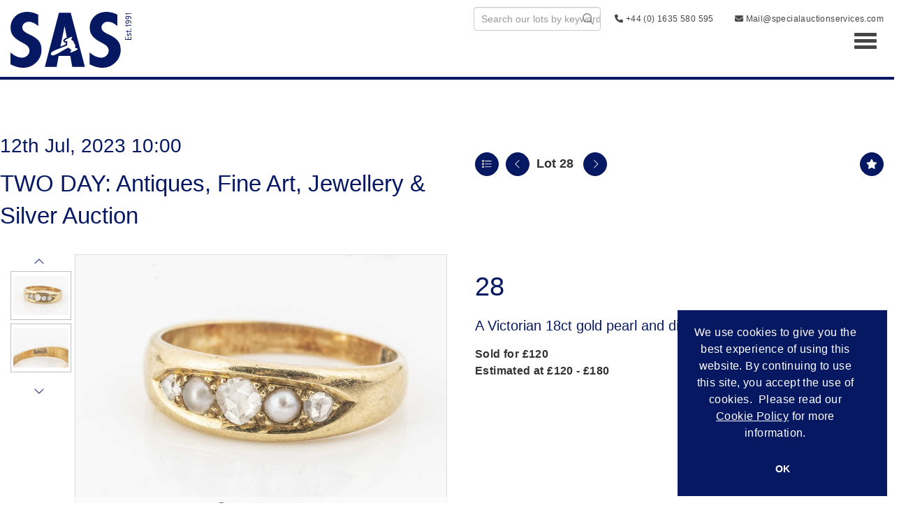

--- FILE ---
content_type: text/html; charset=utf-8
request_url: https://auction.specialauctionservices.com/auction/lot/lot-28---a-victorian-18ct-gold-pearl-and-diamond-five-stone-ring/?lot=9535&so=0&st=&sto=0&au=25&ef=&et=&ic=False&sd=1&pp=96&pn=1&g=1
body_size: 11775
content:
<!DOCTYPE html>
            
                <html lang="en">
            
<head>
    <meta charset="utf-8">
    <meta http-equiv="X-UA-Compatible" content="IE=edge">
    <meta name="viewport" content="width=device-width, initial-scale=1">
    

    <meta name="description" content="Lot 28 - A Victorian 18ct gold pearl and diamond five">
    
        <meta property="og:image" content="https://specialauctionservices.blob.core.windows.net/stock/9535-0-medium.jpg?v=63823566235357"/>






    <title>Lot 28 - A Victorian 18ct gold pearl and diamond five</title>

    
    <link rel="preload" href="/Content/webfonts/fa-light-300.woff2" as="font" crossorigin="anonymous" type="font/woff2">
    <link rel="preload" href="/Content/webfonts/fa-solid-900.woff2" as="font" crossorigin="anonymous" type="font/woff2">

    <link href="/css?v=eM3UDVICH-Ycd74S_UG2m-qKc9CZ3C7puI49PWdfYkg1" rel="stylesheet"/>

    <link rel="preload" href="/css-defer?v=lamPCj0OGbiH2dgjoAufO6YXZAEETGvows_KCeuNpMc1" as="style" onload="this.onload=null;this.rel='stylesheet'"><noscript><link rel="stylesheet" href="/css-defer?v=lamPCj0OGbiH2dgjoAufO6YXZAEETGvows_KCeuNpMc1"></noscript>


    <link href="/css/1.css" rel="stylesheet">
    

    
            <!--[if lt IE 9]> <script src="~/Scripts/html5shiv.min.js"></script> <script src="~/Scripts/respond.min.js"></script> <![endif]-->
    
        <link rel="canonical" href="https://auction.specialauctionservices.com/auction/lot/lot-28---a-victorian-18ct-gold-pearl-and-diamond-five-stone-ring/?lot=9535&sd=1" />
        <link rel="shortcut icon" href="/CMS/Favicon/ico"><link rel="apple-touch-icon" sizes="57x57" href="/CMS/Favicon/57"><link rel="apple-touch-icon" sizes="60x60" href="/CMS/Favicon/60"><link rel="apple-touch-icon" sizes="72x72" href="/CMS/Favicon/72"><link rel="apple-touch-icon" sizes="76x76" href="/CMS/Favicon/76"><link rel="icon" type="image/png" href="/CMS/Favicon/16" sizes="16x16"><link rel="icon" type="image/png" href="/CMS/Favicon/32" sizes="32x32"><link rel="manifest" href="/CMS/Favicon/manifest"><meta name="msapplication-TileColor" content="#da532c"><meta name="msapplication-config" content="/CMS/Favicon/browserconfig"><meta name="theme-color" content="#ffffff">    <script>
  type="text/javascript">
    (function(c,l,a,r,i,t,y){
        c[a]=c[a]||function(){(c[a].q=c[a].q||[]).push(arguments)};
        t=l.createElement(r);t.async=1;t.src="https://www.clarity.ms/tag/"+i;
        y=l.getElementsByTagName(r)[0];y.parentNode.insertBefore(t,y);
    })(window, document, "clarity", "script", "pxthuvyd8z");
</script>    <!-- Google tag (gtag.js) --> 
  <script async src=https://www.googletagmanager.com/gtag/js?id=G-L3RFXPRRFB></script> 
  <script> 
    window.dataLayer = window.dataLayer || [];
    function gtag(){dataLayer.push(arguments);} 
    gtag('js', new Date()); 
    gtag('config', 'G-L3RFXPRRFB'); 
</script>                <script type="text/javascript">
            var CaptchaCallback = function () {
                $(".g-recaptcha").each(function () {
                    var wid = grecaptcha.render($(this).prop("id"), { 'sitekey': $(this).data("sitekey") });
                    $(this).data('recaptcha-widget-id', wid);
                });
            };
        </script>
            <script defer src='https://www.google.com/recaptcha/api.js?onload=CaptchaCallback&render=explicit'></script>
    
        <script type="text/javascript">
            var MenuCollapseWidth = 1400;

        </script>
        

    <script src="/js?v=v8jn8AJm7lgnFkuGJ4MjwhILQ7mQJMBQ1Qu3124uU9c1"></script>

    <script src="/js-defer?v=LMRhFkHxEKNntcILkv31_g-AgPU2ZfhEoL4LDEDfutQ1" defer></script>

</head>

<body style="padding-top: 0">


    
    <header>

    <nav style="z-index: 1040;" class="navbar navbar-inverse navbar-top border-top navbar-static-top hidden-xs">
        <div class="container">
            <button id="bm-t-toggle" type="button" class="navbar-toggle collapsed hidden-xs" data-toggle="collapse" data-target="#navbar-top" aria-expanded="false" aria-controls="navbar">
                <div id="bm-t-b">
                    <span class="sr-only">Toggle navigation</span>
                    <span class="icon-bar"></span>
                    <span class="icon-bar"></span>
                    <span class="icon-bar"></span>
                </div>
                <div id="bm-t-c" class="hidden">
                    <span class="fal fa-close"></span>
                </div>
            </button>
            <div id="navbar-top" class="navbar-collapse collapse">
                    <div class="navbar-additional pull-left">
                        <P><a href="tel:4401635580595">+44 (0) 1635 580595</a></P>
                    </div>
            <ul class="nav navbar-nav pull-right">
                                <li>
                                    <div class="search-wrapper">
                                        <input type="text" class="form-control search-st" placeholder="Search our lots by keyword or lot number" data-url="/auction/search" />
                                    </div>
                                </li>
                                <li >
                                    <a href="/Contact-Us" >
                                            <i class="fas fa-phone +44 (0) 1635 580 595"></i>
 +44 (0) 1635 580 595                                    </a>
                                </li>
                                <li >
                                    <a href="/Contact-Us" >
                                            <i class="fas fa-envelope Mail@specialauctionservices.com "></i>
 Mail@specialauctionservices.com                                     </a>
                                </li>
            </ul>
            </div>
        </div>
    </nav>
        




<nav class="navbar navbar-default navbar-primary   with-logo navbar-static-top">
    <div class="container">
        <div class="navbar-header ">
            <button id="bm-p-toggle" type="button" class="navbar-toggle collapsed" data-toggle="collapse" data-target="#navbar-primary" aria-expanded="false" aria-controls="navbar">
                <div id="bm-p-b">
                    <span class="sr-only">Toggle navigation</span>
                    <span class="icon-bar"></span>
                    <span class="icon-bar"></span>
                    <span class="icon-bar"></span>
                </div>
                <div id="bm-p-c" class="hidden">
                    <span class="fal fa-close"></span>
                </div>
            </button>


                <a class="navbar-brand primary-brand" href="/">
                    <img src="https://specialauctionservices.blob.core.windows.net/main/sas-logo.svg" alt="Special Auction Services" class="main-logo pull-left" style="max-height: 80px; height:80px;" />
                        <div class="alt-logo pull-left" style="height: 80; display: none;">
                            <img src="https://specialauctionservices.blob.core.windows.net/main/sas-logo.svg" alt="Special Auction Services" style="max-height: 80px;" />
                        </div>
                </a>



        </div>

        <div id="navbar-primary" class="navbar-collapse collapse  text-right">

            <ul class="nav navbar-nav">
                                <li data-cy="nav-bar-headers" class="dropdown ">
                                    <a href="#" class="dropdown-toggle" data-toggle="dropdown" role="button" aria-expanded="false">
Auction Calendar                                        <span class="caret"></span>
                                    </a>

                                    <ul data-cy="nav-bar-dropdowns" class="dropdown-menu dropdown-below " role="menu" style="">
                                                <li class="">
                                                        <a href="/upcoming-auctions">
Upcoming Auctions                                                        </a>
                                                </li>
                                                <li class="">
                                                        <a href="/auction-calendar/past">
Auction Results                                                        </a>
                                                </li>
                                    </ul>
                                </li>
                                <li >
                                    <a href="https://www.specialauctionservices.com/Buying" >
Buying                                    </a>
                                </li>
                                <li >
                                    <a href="https://www.specialauctionservices.com/Selling-with-SAS" >
Selling                                    </a>
                                </li>
                                <li >
                                    <a href="https://www.specialauctionservices.com/valuation-services/" >
Services                                    </a>
                                </li>
                                <li >
                                    <a href="https://www.specialauctionservices.com/Departments" >
Departments                                    </a>
                                </li>
                                <li data-cy="nav-bar-headers" class="dropdown ">
                                    <a href="#" class="dropdown-toggle" data-toggle="dropdown" role="button" aria-expanded="false">
Contact                                        <span class="caret"></span>
                                    </a>

                                    <ul data-cy="nav-bar-dropdowns" class="dropdown-menu dropdown-below " role="menu" style="">
                                                <li class="">
                                                        <a href="https://www.specialauctionservices.com/contact-us">
Contact                                                        </a>
                                                </li>
                                                <li class="">
                                                        <a href="https://www.specialauctionservices.com/about">
About                                                        </a>
                                                </li>
                                                <li class="">
                                                        <a href="https://www.specialauctionservices.com/experts">
Experts                                                        </a>
                                                </li>
                                                <li class="">
                                                        <a href="https://www.specialauctionservices.com/news">
News                                                        </a>
                                                </li>
                                    </ul>
                                </li>
                                <li data-cy="nav-bar-headers" class="dropdown ">
                                    <a href="#" class="dropdown-toggle" data-toggle="dropdown" role="button" aria-expanded="false">
My Account                                        <span class="caret"></span>
                                    </a>

                                    <ul data-cy="nav-bar-dropdowns" class="dropdown-menu dropdown-below " role="menu" style="">
                                                <li class="">
                                                        <a href="/account/register?returnurl=https%3a%2f%2fauction.specialauctionservices.com%3a443%2fauction%2flot%2flot-28---a-victorian-18ct-gold-pearl-and-diamond-five-stone-ring%2f%3flot%3d9535%26so%3d0%26st%3d%26sto%3d0%26au%3d25%26ef%3d%26et%3d%26ic%3dFalse%26sd%3d1%26pp%3d96%26pn%3d1%26g%3d1">
Sign In / Create Account                                                        </a>
                                                </li>
                                    </ul>
                                </li>



                                <li class="visible-collapse">
                                    <div class="search-wrapper">
                                        <input type="text" class="form-control search-st" placeholder="Search our lots by keyword or lot number" data-url="/auction/search" />
                                    </div>
                                </li>
                                <li class="visible-collapse ">
                                    <a href="/Contact-Us" >
                                            <i class="fas fa-phone +44 (0) 1635 580 595"></i>
 +44 (0) 1635 580 595                                    </a>
                                </li>
                                <li class="visible-collapse ">
                                    <a href="/Contact-Us" >
                                            <i class="fas fa-envelope Mail@specialauctionservices.com "></i>
 Mail@specialauctionservices.com                                     </a>
                                </li>
            </ul>

        </div>
    </div>
</nav>

    </header>
    







<script src="/Language/CommonJavascriptTranslations"></script>






    <div id="PR_16" class="container c-content  " data-pt="40" style=" background-color: rgba(0,0,0,0); padding-top: 40px; padding-bottom: 40px;" >
        <div class="row">
            <div>




<style type="text/css">

        
        
            #LD_25 .lot-number {
        font-size: 18px;
    }

        
        
            #LD_25 .am-pre-register {
        padding: 10px 0;
    }
    #LD_25 .lot-gallery-wrapper li a,
    #LD_25 .lot-gallery-wrapper-vertical li a{
        border: 1px solid #c0c0c0;
        padding: 3px;
    }
    #LD_25 .lot-gallery-wrapper li a img,
    #LD_25 .lot-gallery-wrapper-vertical li a img{
        position: relative;
        top: 50%;
        transform: translateY(-50%);
        padding-top: 0 !important;
    }

        #LD_25 .lot-details .lot-a-t {
                                }
        
        .tab-lotdetails .tab-pane {
            max-height: 400px;
        }
    
</style>

<link href="/imageviewer-css?v=QJPjFxeLN7iQtbBlVsjVkXWdMVZ7ozEDlD-7tTKdaxA1" rel="stylesheet"/>


<div id="LD_25" class="block " data-id="9535" data-compact="0" data-showresults="1" data-endtime="-1" style="margin-top: 40px;">
        <script>
            if (typeof timedBidEndTime == "undefined") {
                var timedBidEndTime = {};
            }
            if (typeof pageLoadTimeStamp == "undefined") {
                var pageLoadTimeStamp = 1769513129;
            }
        </script>
    <div class="lot-top lot-auction col-sm-6">
        
<h3 class='date-title' style='margin-top: 0;'>
                
                12th Jul, 2023 10:00
                
        </h3><h2 class='auction-title'><a href="/auction/search?au=25" )>TWO DAY: Antiques, Fine Art, Jewellery &amp; Silver Auction</a></h2>    <div class="hidden-sm hidden-md hidden-lg hidden-print">
        <h2 class="lot-title cat-30">
<span class="req-tag"></span>A Victorian 18ct gold pearl and diamond five stone ring        </h2>
    </div>
    </div>
    <div class="lot-top lot-nav col-sm-6">
        
        <div class="pull-left">
            <div class="clearfix">&nbsp;</div>
                <a href="/auction/search/?so=0&amp;st=&amp;sto=0&amp;au=25&amp;ef=&amp;et=&amp;ic=False&amp;sd=1&amp;pp=96&amp;pn=1&amp;g=1#9535" class="btn   btn-fa-round btn-back-to-list pull-left " title="Back to list"><i class="fal fa-list"></i></a>
                                <span class="pull-right">&nbsp;<a href="/auction/lot/lot-29---a-jadeite-pendant-on-chain/?lot=9536&amp;so=0&amp;st=&amp;sto=0&amp;au=25&amp;ef=&amp;et=&amp;ic=False&amp;sd=1&amp;pp=96&amp;pn=1&amp;g=1" class="btn   btn-fa-round" title="Next lot"><i class="fal fa-chevron-right"></i></a></span>
                <span class="pull-right lot-number" style="position: relative; top: 4px; margin-left: 10px; margin-right: 10px;">Lot 28 </span>
                    <span class="pull-right"><a href="/auction/lot/lot-27---a-cultured-pearl-necklace/?lot=9534&amp;so=0&amp;st=&amp;sto=0&amp;au=25&amp;ef=&amp;et=&amp;ic=False&amp;sd=1&amp;pp=96&amp;pn=1&amp;g=1" class="btn   btn-fa-round" title="Previous lot"><i class="fal fa-chevron-left"></i></a></span>

        </div>
        <div class="lot-extra pull-right">
            <div class="clearfix">&nbsp;</div>
                <div class="lot-wishlist pull-right auction-wishlist">
                    <div class="la la-ball-clip-rotate auction-wait" title="Please wait" style="display: none;"><div></div></div>
                    <a href="#" class="btn   btn-fa-round btn-wishlist" data-lot-id="9535" data-wishlist="false" title="Add to wishlist"><i class="fa fa-star"></i></a>
                </div>
                                </div>
        <div class="clearfix"></div>
    </div>
    <div class="clearfix"></div>
        <div class="col-md-1 lot lot-vert-gal text-center">
                <a href="#" class="prev" style="opacity: 0; width: 100%; filter: alpha(opacity=0);"><i class="fal fa-chevron-up fa-fw"></i></a><br />
                <div class="lot-gallery-wrapper-vertical pull-left" style="width: 100%; max-height: 450px; padding: 0; opacity: 0; filter: alpha(opacity=0); margin-bottom: 10px;">
                    <ul id="lotGalleryVert" style="margin: 0; padding: 0; height: 100%; list-style: none;">
                                                    <li class="text-center" style="float: left; margin: 0; padding: 0; margin-left: 0px; margin-right: 0px; margin-bottom: 5px; width: 100%; height: 70px;">
                                <a href="#" style="float: left; height: 100%; width: 100%;" data-image="https://specialauctionservices.blob.core.windows.net/stock/9535-0-medium.jpg?v=63823566235357" data-zoom-image="https://specialauctionservices.blob.core.windows.net/stock/9535-0.jpg?v=63823566235357">
                                    <img src="https://specialauctionservices.blob.core.windows.net/stock/9535-0-small.jpg?v=63823566235357" alt="Lot 28 - A Victorian 18ct gold pearl and diamond five stone ring" style="max-height: 64px; max-width: 100%;" />
                                </a>
                            </li>
                            <li class="text-center" style="float: left; margin: 0; padding: 0; margin-left: 0px; margin-right: 0px; margin-bottom: 5px; width: 100%; height: 70px;">
                                <a href="#" style="float: left; height: 100%; width: 100%;" data-image="https://specialauctionservices.blob.core.windows.net/stock/9535-1-medium.jpg?v=63823566217593" data-zoom-image="https://specialauctionservices.blob.core.windows.net/stock/9535-1.jpg?v=63823566217593">
                                    <img src="https://specialauctionservices.blob.core.windows.net/stock/9535-1-small.jpg?v=63823566217593" alt="Lot 28 - A Victorian 18ct gold pearl and diamond five stone ring" style="max-height: 64px; max-width: 100%;" />
                                </a>
                            </li>
                                            </ul>
                </div>
                <br />
                <a href="#" class="next" style="width: 100%; opacity: 0; filter: alpha(opacity=0);"><i class="fal fa-chevron-down fa-fw"></i></a>
                <div class="clearfix"></div>
        </div>
    <div class="lot lot-image col-sm-5" style="padding-left: 0; padding-right: 0;">
            <div class="image-wrapper text-center">
                    <div class="image-data hidden" data-img-src="https://specialauctionservices.blob.core.windows.net/stock/9535-0-medium.jpg?v=63823566235357" data-high-res-src="https://specialauctionservices.blob.core.windows.net/stock/9535-0.jpg?v=63823566235357"></div>
                    <img id="lot-image" data-zoom-image="https://specialauctionservices.blob.core.windows.net/stock/9535-0.jpg?v=63823566235357" src="https://specialauctionservices.blob.core.windows.net/stock/9535-0-medium.jpg?v=63823566235357" class="zoom high-resolution-link  lot-image-hover-zoom"  alt="Lot 28 - A Victorian 18ct gold pearl and diamond five stone ring" title="Click for high resolution" />
                        <div class="info-overlay-1 hidden-xs">
                            <i class="fal fa-info-circle fa-fw"></i> Hover to zoom
                        </div>
            </div>
                    <div class="text-center" style="margin-bottom: 5px;">
                        <a href="#" class="btn high-resolution-link"><i class="fa fa-search fa-fw"></i> Click for high resolution</a>
                    </div>
                <div class="clearfix"></div>
                    <div class="lot-gallery-wrapper-horizontal">
                        <a href="#" class="prev pull-left" style="opacity: 0; filter: alpha(opacity=0);"><i class="fal fa-chevron-left fa-fw"></i></a>
                        <div class="lot-gallery-wrapper pull-left" style="width: calc(100% - 55px); padding: 0; opacity: 0; filter: alpha(opacity=0); margin-bottom: 10px;">
                            <ul id="lotGallery" style="margin: 0; padding: 0; height: 100%; list-style: none;">
                                                                    <li class="text-center" style="float: left; margin: 0; padding: 0; margin-left: 1px; margin-right: 0px; width: 100px; height: 100%;">
                                        <a href="#" style="float: left; height: 100%; width: 100%;" data-image="https://specialauctionservices.blob.core.windows.net/stock/9535-0-medium.jpg?v=63823566235357" data-zoom-image="https://specialauctionservices.blob.core.windows.net/stock/9535-0.jpg?v=63823566235357">
                                            <img src="https://specialauctionservices.blob.core.windows.net/stock/9535-0-small.jpg?v=63823566235357" alt="Lot 28 - A Victorian 18ct gold pearl and diamond five stone ring" style="max-height: 100px; max-width: 94px;" />
                                        </a>
                                    </li>
                                    <li class="text-center" style="float: left; margin: 0; padding: 0; margin-left: 1px; margin-right: 0px; width: 100px; height: 100%;">
                                        <a href="#" style="float: left; height: 100%; width: 100%;" data-image="https://specialauctionservices.blob.core.windows.net/stock/9535-1-medium.jpg?v=63823566217593" data-zoom-image="https://specialauctionservices.blob.core.windows.net/stock/9535-1.jpg?v=63823566217593">
                                            <img src="https://specialauctionservices.blob.core.windows.net/stock/9535-1-small.jpg?v=63823566217593" alt="Lot 28 - A Victorian 18ct gold pearl and diamond five stone ring" style="max-height: 100px; max-width: 94px;" />
                                        </a>
                                    </li>
                                
                            </ul>
                        </div>
                        <a href="#" class="next pull-left" style="opacity: 0; filter: alpha(opacity=0);"><i class="fal fa-chevron-right fa-fw"></i></a>
                        <div class="clearfix"></div>
                    </div>
    </div>
    <div class="lot lot-details col-sm-6" style="padding-left: 40px;">
        
        
<H1 class='lot-a-t'>28</H1>                    <h1 class="lot-title cat-30">
<span class="req-tag"></span>A Victorian 18ct gold pearl and diamond five stone ring            </h1>

                    <p>
                            <strong>

                                    Sold for £120
                                                        </strong>

                                    <br />
                                    <strong>Estimated at &#163;120 - &#163;180</strong>
                                                </p>
        <div class="clearfix">
            <br />
        </div>



    </div>
    <div class="clearfix">&nbsp;</div>
        <ul class="nav nav-tabs responsive" id="lotTabs">
                <li class="active"><a href="#lotdescription" data-toggle="tab">Description</a></li>
            
                                                                <li class=""><a href="#valuation" data-toggle="tab">Collection &amp; Shipping</a></li>
                                </ul>
        <div class="tab-content tab-lotdetails responsive">
                <div class="tab-pane tab-pane-border active" id="lotdescription">
                    <div class="lot-desc">
                        A Victorian 18ct gold pearl and diamond five stone ring, 3.7g, size L
                    </div>
                                    </div>
                                                                                        <div class="tab-pane tab-pane-border " id="valuation">
                    <p><span><strong>Collection</strong></span><br /> <span>To book a collection or to provide authorisation for your chosen courier/representative to collect your Lots, please email <a href="mailto:mail@specialauctionservices.com">mail@specialauctionservices.com</a>, quoting your invoice number.</span></p>
<p><span><strong>Shipping</strong></span><span></span><br /> <span>We can offer in-house packing &amp; shipping for most Lots, if the Lots are too bulky or heavy, we can recommend couriers to you. </span><br /> <em>Please note we are unable to offer shipping for any bladed items or lighters.</em></p>
<p><strong>Pack Only</strong><br /> We can also offer a pack only service, and you can arrange your own courier to collect from us.</p>
<p><em><strong>We can recommend couriers on request</strong></em></p>
                </div>
                                </div>
</div>

<div id="viewer-gallery" class="viewer-gallery" style="display: none;">
    <div class="image-container"></div>
    <div class="iv-close"></div>
    <img src="/scripts/imageviewer/left.svg" class="prev" />
    <img src="/Scripts/imageviewer/right.svg" class="next" />
    <div class="footer-info">
        Image: <span class="current"></span> / <span class="total"></span>
    </div>
</div>
<div id="condition-viewer-gallery" class="viewer-gallery" style="display: none;">
    <div class="image-container"></div>
    <div class="iv-close"></div>
    <img src="/scripts/imageviewer/left.svg" class="prev" />
    <img src="/Scripts/imageviewer/right.svg" class="next" />
    <div class="footer-info">
        Condition report image: <span class="current"></span> / <span class="total"></span>
    </div>
</div>

<input type="hidden" id="bidConfirmationTimed" />
<input type="hidden" id="bidConfirmationLive" />


<script src="/imageviewer?v=j-742OH-IE0jwnpIXn78r4CQyPlvkaa_fXyIz9DJPpQ1" defer></script>



<script type="text/javascript">
    var viewerIndex = 1;
    var conditionViewerIndex = 1;
        var RegisterNotLoggedInText = "To register for bidding, you must be signed into your acount";
        var RegisterButtonTextNotLoggedIn = "Click Here to Register to bid";
        var RegisterPopupNotLoggedIn = "To register for bidding, you must be signed into your acount";
        var RegisterPopupButtonNotLoggedIn = "Sign in / Create account";
        var RegisterButtonUrlNotLoggedIn = "/account/register/?returnUrl=https%3A%2F%2Fauction.specialauctionservices.com%2Fauction%2Flot%2Flot-28---a-victorian-18ct-gold-pearl-and-diamond-five-stone-ring%2F%3Flot%3D9535%26so%3D0%26st%3D%26sto%3D0%26au%3D25%26ef%3D%26et%3D%26ic%3DFalse%26sd%3D1%26pp%3D96%26pn%3D1%26g%3D1";
        var RegisterSuccessfulMessage = "Thank you - you are now registered for this auction.";

        
    $(document).ready(function () {
            fakewaffle.responsiveTabs(['xs']);



            var viewerImages = [];
viewerImages.push({ "small": "https://specialauctionservices.blob.core.windows.net/stock/9535-0-small.jpg?v=63823566235357", "big": "https://specialauctionservices.blob.core.windows.net/stock/9535-0.jpg?v=63823566235357" });viewerImages.push({ "small": "https://specialauctionservices.blob.core.windows.net/stock/9535-1-small.jpg?v=63823566217593", "big": "https://specialauctionservices.blob.core.windows.net/stock/9535-1.jpg?v=63823566217593" });
        var viewerWrapper = $("#viewer-gallery"),
            viewerCurr = viewerWrapper.find(".current"),
            viewerTotal = viewerImages.length,
            viewerImageContainer = viewerWrapper.find(".image-container"),
            viewerOptions = { zoomOnMouseWheel: true};
        var viewer = ImageViewer(viewerImageContainer, viewerOptions);
            viewerWrapper.find(".total").html(viewerTotal);
            function ViewerShowImage() {
                viewerWrapper.show();
                var imgObj = viewerImages[viewerIndex - 1];
                viewer.load(imgObj.small, imgObj.big);
                viewerCurr.html(viewerIndex);
            };
            $('.high-resolution-link').on('click', function () {
                var currentImageUrl = $("#lot-image").attr("src").replace("-medium.", ".");
                for (var i = 0; i < viewerTotal; i++) {
                    if (viewerImages[i].big == currentImageUrl) {
                        viewerIndex = i + 1;
                        break;
                    }
                }
                ViewerShowImage();
            });
            $(viewerWrapper).on("click", ".iv-close", function () {
                viewerWrapper.hide();
            })
            viewerWrapper.find('.next').on('click', function () {
                viewerIndex++;
                if (viewerIndex > viewerTotal) viewerIndex = 1;
                ViewerShowImage();
            });
            viewerWrapper.find('.prev').on('click', function () {
                viewerIndex--;
                if (viewerIndex < 1) viewerIndex = viewerTotal;
                ViewerShowImage();
            });
            viewerWrapper.attr('tabindex', 999);
            document.body.onkeyup = function (e) {
                if (!viewerWrapper.is(":visible")) return;                
                if (e.key == "ArrowLeft") {
                    viewerIndex--;
                } else if (e.key == "ArrowRight") {
                    viewerIndex++;
                } else if (e.key == "Escape") {
                    viewerWrapper.hide();
                    return; 
                } else {
                    return; 
                }
                if (viewerIndex > viewerTotal) viewerIndex = 1;
                if (viewerIndex < 1) viewerIndex = viewerTotal;
                ViewerShowImage();
            };


                var vertViewerWrapper = $("#viewer-gallery-vert"),
                    vertViewerCurr = vertViewerWrapper.find(".current"),
                    vertViewerTotal = viewerImages.length,
                    vertViewerImageContainer = vertViewerWrapper.find(".image-container");
                var vertViewer = ImageViewer(vertViewerImageContainer);
                vertViewerWrapper.find(".total").html(vertViewerTotal);
                $(vertViewerWrapper).on("click", ".iv-close", function () {
                    vertViewerWrapper.hide();
                })
                vertViewerWrapper.find('.next').on('click', function () {
                    viewerIndex++;
                    if (viewerIndex > viewerTotal) viewerIndex = 1;
                    ViewerShowImage();
                });
                vertViewerWrapper.find('.prev').on('click', function () {
                    viewerIndex--;
                    if (viewerIndex < 1) viewerIndex = viewerTotal;
                    ViewerShowImage();
                });
                    

    });

</script>
            </div>
        </div>
    </div>
    <div class="clearfix"></div>







<footer>
    <div class="footer">
        <div class="block">
            <div class="container">
                <div class="row">
                        <div class="col-sm-3">
                            <h4> </h4><h4><strong>Contact Us</strong></h4><p><span>Auction Offices &amp; Salerooms are open</span><br /> <span>Monday - Friday: 09:00 to 17:00 GMT (BST)<br /></span>(Excluding Bank Holidays)</p><p><strong>Telephone Newbury HQ: </strong><br /> <span>+44 (0) 1635 580 595</span><br /><br /><span><strong>Email:</strong></span><br /> <a href="mailto:mail@specialauctionservices.com">Mail@specialauctionservices.com</a></p><h3> </h3>
                                                                                </div>
                        <div class="col-sm-3">
                            <h4> </h4><h4>Services</h4><p><a title="Buying" href="/Buying">Buying</a> <br /><a title="Selling" href="/Selling-with-SAS">Selling</a> <br /><a href="/valuation-services">Valuation Services</a> <br /><br /></p><div id="gtx-trans" style="position: absolute; left: -21px; top: 110.594px;"> </div>
                                                                                </div>
                        <div class="col-sm-3">
                            <h4> </h4><h4>Discover</h4><p><a title="Upcoming Auctions" href="/upcoming-auctions/">Upcoming Auctions</a><br /><a title="Auction Results" href="/Auction-Calendar/Past">Auction Results</a><br /><a title="News" href="/News">News</a><br /><a href="/Contact-Us">Contact</a></p><p> </p>
                                                                                </div>
                        <div class="col-sm-3">
                            <p> </p><h4>Sign up to our newsletter for auction updates, catalogues, news &amp; views</h4>
                            

<script type="text/javascript">
    var Lang_CMS_ThisFileTooLarge = "This file is too large, please upload a file less than [size]MB in size.";
    var Lang_CMS_FileNotAllowed = "File is not allowed, allowed file types are: [allowed_types]";
    var Lang_CMS_PleaseFillFormBelow = "Please fill in the form below"

</script>

<div class="block block-form">
        <div class="">
<form action="/formsubmit/submit/" area="" class="contactUsForm" enctype="multipart/form-data" id="contactUsForm" method="post"><input name="__RequestVerificationToken" type="hidden" value="nMvX4vvypU_xjWlb7KGIgRj5NrtRRlROHRtCkpsO67hb_OKT7uHIWZbNqcYcCKHlAlxiHYPB3HjB0ehvBkw2LaWNc9rY64My7clz4q-qIaA1" /><input id="PageContent_Id" name="PageContent_Id" type="hidden" value="-4" /><input id="PageContent_ContentId" name="PageContent_ContentId" type="hidden" value="14" /><input data-val="true" data-val-number="The field ConditionReportLotId must be a number." id="ConditionReportLotId" name="ConditionReportLotId" type="hidden" value="" />                <div class="row">
                        <div class="col-sm-12">
                                    <div class="form-group">
                                        <input type="text" id="F_-4_0" name="F_-4_0" class="form-control floatlabel" placeholder="Name" />
                                        <div id="F_-4_0_Error" class="error text-danger" style="display: none;"></div>
                                    </div>
                        </div>
                        <div class="col-sm-12">
                                    <div class="form-group">
                                        <input type="text" id="F_-4_1" name="F_-4_1" class="form-control floatlabel" placeholder="Email" />
                                        <div id="F_-4_1_Error" class="error text-danger" style="display: none;"></div>
                                    </div>
                        </div>
                        <div class="col-sm-12">
                                    <div class="form-group">
                                        <div class="recaptcha">
                                            <div id="F_-4_2_ReCaptcha" class="g-recaptcha" data-sitekey="6LcT0UkpAAAAAG64h2R5ZYrgyLCMufAX0DIQ3fwe"></div>
                                            <div id="F_-4_2_Error" class="error text-danger" style="display: none;"></div>
                                        </div>
                                    </div>
                        </div>
                </div>
                <div class="form-group">
                        <input type="submit" class="btn" value="Submit" />
                </div>
</form>        </div>
        <div class="clearfix"></div>
            <div class="new-file-upload" style="display: none;">
            <div class="fileinput fileinput-new input-group" data-provides="fileinput">
                <div class="form-control" data-trigger="fileinput"><span class="fileinput-filename"></span></div>
                <span class="input-group-addon btn btn-file" style="border-radius: 0;"><span class="fileinput-new">Select file</span><span class="fileinput-exists">Change</span><input type="file" name="UploadedFiles" data-maxsize="" accept=""></span>
                <a href="#" class="input-group-addon btn remove-file" data-dismiss="fileinput">Remove</a>
            </div>
        </div>
</div>
<script type="text/javascript">
    var formUploadMaxFiles = parseInt("20");
    $(document).ready(function () {
/**/
    });
</script>                            

<div class="socialmedialinks">

        <a href="https://www.facebook.com/Specialauctionservices/" title="Go to our facebook page" target="_blank"><i class="fa fa-facebook-official fa-fw"></i></a>
            <a href="https://twitter.com/SpecialAuction1" title="Go to our twitter page" target="_blank"><i class="fa-brands fa-x-twitter fa-fw" style="font-size:26px; margin-top:-2px;"></i></a>
                        <a href="https://www.youtube.com/@special-auction-services" title="Go to our youtube page" target="_blank"><i class="fa fa-youtube fa-fw"></i></a>
                    <a href="https://www.instagram.com/specialauctionservices/" title="Go to our instagram page" target="_blank"><i class="fa fa-instagram fa-fw"></i></a>
                
</div>                        </div>
                </div>
            </div>
        </div>
        <div class="copyright">
<div class="container"><div class="row"><div class="col-xs-12 col-md-6"><p style="text-align: left;"><a title="Terms &amp; Conditions" href="/terms-and-conditions">Terms &amp; Conditions</a>   <a href="/cookie-policy">Cookie Policy</a>   <a title="Privacy Policy" href="/privacy-policy">Privacy Policy</a></p></div><div class="col-xs-12 col-md-6"><p style="text-align: right;"><a href="https://www.Bidpath.com" target="_blank" rel="noopener noreferrer">Empowered by Bidpath</a></p></div></div></div>            <center><a href="https://www.Bidpath.com" target="_blank">Empowered by Bidpath</a></center> <!-- Regulatory GoAuction Logo (Allows for editing in Settings)-->
            <div class="clearfix"></div>
        </div>
    </div>
</footer>    

<form action="/account/logoff/" class="navbar-right" id="logoutForm" method="post"><input name="__RequestVerificationToken" type="hidden" value="M0apZzhZVveMoCLnFhvWnrIUqMDnmOQ6BH8GIy3t0RKnODZ3JDYeg3U-GCQYKP6mT-Sjp6f4yiXXOhZWyJR3GENSAU_B3vft-ZLfACM6FOU1" /></form>



    <script type="text/javascript">
        $(document).ready(function () {


            if (typeof timedBidEndTime != "undefined" && !$.isEmptyObject(timedBidEndTime)) {
                RegisterForMultipleTimedBiddingLotUpdates(-1, Object.keys(timedBidEndTime), '7382a1246de2cb0611c2ff4f13a064a22a446b5c');
                UpdateTimedBidTimeRemaining();
                tbCountDown = setInterval(function () {
                    UpdateTimedBidTimeRemaining();
                }, 1000);
            }


                $(document).euCookieLawPopup().init({
                    popupPosition: "bottomright",
                    colorStyle: "default",
                    agreementExpiresInDays: 365,
                    autoAcceptCookiePolicy: false,
                    htmlMarkup: null,
                    popupText: '<p>We use cookies to give you the best experience of using this website. By continuing to use this site, you accept the use of cookies.  Please read our <a title="Cookie Policy" href="https://www.specialauctionservices.com/Help/Cookie-Policy" target="_blank" rel="noopener noreferrer">Cookie Policy</a> for more information.</p>',
                    buttonContinueTitle: 'OK'
                });
                    });
    </script>

        <script type="text/javascript">
            var navHasAlt = false;
            var navHTnOnS = true;
            var navTn = true;
            var navTh = 34;
            var navLh = 80;
            var navLih = 80;
            var navHb = 0;
            var navLhOnS = 80;
            var navMainPad = 0;
            var navPadAlt = 0;
            var navTopPad = 50;
            var navTopPadOnS = 50;
            var startAtTop = false;
            var navBB = 1;
        </script>




<script>
        var SETTINGSHELPER_DATEFORMAT = "dd/mm/yy";
        $.datepicker.regional['custom'] = { closeText: 'Done', prevText: 'Prev', nextText: 'Next', currentText: 'Today', monthNames: ['January','February','March','April','May','June','July','August','September','October','November','December'], monthNamesShort: ['Jan','Feb','Mar','Apr','May','Jun','Jul','Aug','Sep','Oct','Nov','Dec'], dayNames: ['Sunday','Monday','Tuesday','Wednesday','Thursday','Friday','Saturday'], dayNamesShort: ['Sun','Mon','Tue','Wed','Thu','Fri','Sat'], dayNamesMin: ['Su','Mo','Tu','We','Th','Fr','Sa'], weekHeader: 'Wk' };
        $.datepicker.setDefaults($.datepicker.regional['custom']);
    </script>
</body>
</html>


--- FILE ---
content_type: text/html; charset=utf-8
request_url: https://www.google.com/recaptcha/api2/anchor?ar=1&k=6LcT0UkpAAAAAG64h2R5ZYrgyLCMufAX0DIQ3fwe&co=aHR0cHM6Ly9hdWN0aW9uLnNwZWNpYWxhdWN0aW9uc2VydmljZXMuY29tOjQ0Mw..&hl=en&v=N67nZn4AqZkNcbeMu4prBgzg&size=normal&anchor-ms=20000&execute-ms=30000&cb=rnfz3v6dlqqt
body_size: 49349
content:
<!DOCTYPE HTML><html dir="ltr" lang="en"><head><meta http-equiv="Content-Type" content="text/html; charset=UTF-8">
<meta http-equiv="X-UA-Compatible" content="IE=edge">
<title>reCAPTCHA</title>
<style type="text/css">
/* cyrillic-ext */
@font-face {
  font-family: 'Roboto';
  font-style: normal;
  font-weight: 400;
  font-stretch: 100%;
  src: url(//fonts.gstatic.com/s/roboto/v48/KFO7CnqEu92Fr1ME7kSn66aGLdTylUAMa3GUBHMdazTgWw.woff2) format('woff2');
  unicode-range: U+0460-052F, U+1C80-1C8A, U+20B4, U+2DE0-2DFF, U+A640-A69F, U+FE2E-FE2F;
}
/* cyrillic */
@font-face {
  font-family: 'Roboto';
  font-style: normal;
  font-weight: 400;
  font-stretch: 100%;
  src: url(//fonts.gstatic.com/s/roboto/v48/KFO7CnqEu92Fr1ME7kSn66aGLdTylUAMa3iUBHMdazTgWw.woff2) format('woff2');
  unicode-range: U+0301, U+0400-045F, U+0490-0491, U+04B0-04B1, U+2116;
}
/* greek-ext */
@font-face {
  font-family: 'Roboto';
  font-style: normal;
  font-weight: 400;
  font-stretch: 100%;
  src: url(//fonts.gstatic.com/s/roboto/v48/KFO7CnqEu92Fr1ME7kSn66aGLdTylUAMa3CUBHMdazTgWw.woff2) format('woff2');
  unicode-range: U+1F00-1FFF;
}
/* greek */
@font-face {
  font-family: 'Roboto';
  font-style: normal;
  font-weight: 400;
  font-stretch: 100%;
  src: url(//fonts.gstatic.com/s/roboto/v48/KFO7CnqEu92Fr1ME7kSn66aGLdTylUAMa3-UBHMdazTgWw.woff2) format('woff2');
  unicode-range: U+0370-0377, U+037A-037F, U+0384-038A, U+038C, U+038E-03A1, U+03A3-03FF;
}
/* math */
@font-face {
  font-family: 'Roboto';
  font-style: normal;
  font-weight: 400;
  font-stretch: 100%;
  src: url(//fonts.gstatic.com/s/roboto/v48/KFO7CnqEu92Fr1ME7kSn66aGLdTylUAMawCUBHMdazTgWw.woff2) format('woff2');
  unicode-range: U+0302-0303, U+0305, U+0307-0308, U+0310, U+0312, U+0315, U+031A, U+0326-0327, U+032C, U+032F-0330, U+0332-0333, U+0338, U+033A, U+0346, U+034D, U+0391-03A1, U+03A3-03A9, U+03B1-03C9, U+03D1, U+03D5-03D6, U+03F0-03F1, U+03F4-03F5, U+2016-2017, U+2034-2038, U+203C, U+2040, U+2043, U+2047, U+2050, U+2057, U+205F, U+2070-2071, U+2074-208E, U+2090-209C, U+20D0-20DC, U+20E1, U+20E5-20EF, U+2100-2112, U+2114-2115, U+2117-2121, U+2123-214F, U+2190, U+2192, U+2194-21AE, U+21B0-21E5, U+21F1-21F2, U+21F4-2211, U+2213-2214, U+2216-22FF, U+2308-230B, U+2310, U+2319, U+231C-2321, U+2336-237A, U+237C, U+2395, U+239B-23B7, U+23D0, U+23DC-23E1, U+2474-2475, U+25AF, U+25B3, U+25B7, U+25BD, U+25C1, U+25CA, U+25CC, U+25FB, U+266D-266F, U+27C0-27FF, U+2900-2AFF, U+2B0E-2B11, U+2B30-2B4C, U+2BFE, U+3030, U+FF5B, U+FF5D, U+1D400-1D7FF, U+1EE00-1EEFF;
}
/* symbols */
@font-face {
  font-family: 'Roboto';
  font-style: normal;
  font-weight: 400;
  font-stretch: 100%;
  src: url(//fonts.gstatic.com/s/roboto/v48/KFO7CnqEu92Fr1ME7kSn66aGLdTylUAMaxKUBHMdazTgWw.woff2) format('woff2');
  unicode-range: U+0001-000C, U+000E-001F, U+007F-009F, U+20DD-20E0, U+20E2-20E4, U+2150-218F, U+2190, U+2192, U+2194-2199, U+21AF, U+21E6-21F0, U+21F3, U+2218-2219, U+2299, U+22C4-22C6, U+2300-243F, U+2440-244A, U+2460-24FF, U+25A0-27BF, U+2800-28FF, U+2921-2922, U+2981, U+29BF, U+29EB, U+2B00-2BFF, U+4DC0-4DFF, U+FFF9-FFFB, U+10140-1018E, U+10190-1019C, U+101A0, U+101D0-101FD, U+102E0-102FB, U+10E60-10E7E, U+1D2C0-1D2D3, U+1D2E0-1D37F, U+1F000-1F0FF, U+1F100-1F1AD, U+1F1E6-1F1FF, U+1F30D-1F30F, U+1F315, U+1F31C, U+1F31E, U+1F320-1F32C, U+1F336, U+1F378, U+1F37D, U+1F382, U+1F393-1F39F, U+1F3A7-1F3A8, U+1F3AC-1F3AF, U+1F3C2, U+1F3C4-1F3C6, U+1F3CA-1F3CE, U+1F3D4-1F3E0, U+1F3ED, U+1F3F1-1F3F3, U+1F3F5-1F3F7, U+1F408, U+1F415, U+1F41F, U+1F426, U+1F43F, U+1F441-1F442, U+1F444, U+1F446-1F449, U+1F44C-1F44E, U+1F453, U+1F46A, U+1F47D, U+1F4A3, U+1F4B0, U+1F4B3, U+1F4B9, U+1F4BB, U+1F4BF, U+1F4C8-1F4CB, U+1F4D6, U+1F4DA, U+1F4DF, U+1F4E3-1F4E6, U+1F4EA-1F4ED, U+1F4F7, U+1F4F9-1F4FB, U+1F4FD-1F4FE, U+1F503, U+1F507-1F50B, U+1F50D, U+1F512-1F513, U+1F53E-1F54A, U+1F54F-1F5FA, U+1F610, U+1F650-1F67F, U+1F687, U+1F68D, U+1F691, U+1F694, U+1F698, U+1F6AD, U+1F6B2, U+1F6B9-1F6BA, U+1F6BC, U+1F6C6-1F6CF, U+1F6D3-1F6D7, U+1F6E0-1F6EA, U+1F6F0-1F6F3, U+1F6F7-1F6FC, U+1F700-1F7FF, U+1F800-1F80B, U+1F810-1F847, U+1F850-1F859, U+1F860-1F887, U+1F890-1F8AD, U+1F8B0-1F8BB, U+1F8C0-1F8C1, U+1F900-1F90B, U+1F93B, U+1F946, U+1F984, U+1F996, U+1F9E9, U+1FA00-1FA6F, U+1FA70-1FA7C, U+1FA80-1FA89, U+1FA8F-1FAC6, U+1FACE-1FADC, U+1FADF-1FAE9, U+1FAF0-1FAF8, U+1FB00-1FBFF;
}
/* vietnamese */
@font-face {
  font-family: 'Roboto';
  font-style: normal;
  font-weight: 400;
  font-stretch: 100%;
  src: url(//fonts.gstatic.com/s/roboto/v48/KFO7CnqEu92Fr1ME7kSn66aGLdTylUAMa3OUBHMdazTgWw.woff2) format('woff2');
  unicode-range: U+0102-0103, U+0110-0111, U+0128-0129, U+0168-0169, U+01A0-01A1, U+01AF-01B0, U+0300-0301, U+0303-0304, U+0308-0309, U+0323, U+0329, U+1EA0-1EF9, U+20AB;
}
/* latin-ext */
@font-face {
  font-family: 'Roboto';
  font-style: normal;
  font-weight: 400;
  font-stretch: 100%;
  src: url(//fonts.gstatic.com/s/roboto/v48/KFO7CnqEu92Fr1ME7kSn66aGLdTylUAMa3KUBHMdazTgWw.woff2) format('woff2');
  unicode-range: U+0100-02BA, U+02BD-02C5, U+02C7-02CC, U+02CE-02D7, U+02DD-02FF, U+0304, U+0308, U+0329, U+1D00-1DBF, U+1E00-1E9F, U+1EF2-1EFF, U+2020, U+20A0-20AB, U+20AD-20C0, U+2113, U+2C60-2C7F, U+A720-A7FF;
}
/* latin */
@font-face {
  font-family: 'Roboto';
  font-style: normal;
  font-weight: 400;
  font-stretch: 100%;
  src: url(//fonts.gstatic.com/s/roboto/v48/KFO7CnqEu92Fr1ME7kSn66aGLdTylUAMa3yUBHMdazQ.woff2) format('woff2');
  unicode-range: U+0000-00FF, U+0131, U+0152-0153, U+02BB-02BC, U+02C6, U+02DA, U+02DC, U+0304, U+0308, U+0329, U+2000-206F, U+20AC, U+2122, U+2191, U+2193, U+2212, U+2215, U+FEFF, U+FFFD;
}
/* cyrillic-ext */
@font-face {
  font-family: 'Roboto';
  font-style: normal;
  font-weight: 500;
  font-stretch: 100%;
  src: url(//fonts.gstatic.com/s/roboto/v48/KFO7CnqEu92Fr1ME7kSn66aGLdTylUAMa3GUBHMdazTgWw.woff2) format('woff2');
  unicode-range: U+0460-052F, U+1C80-1C8A, U+20B4, U+2DE0-2DFF, U+A640-A69F, U+FE2E-FE2F;
}
/* cyrillic */
@font-face {
  font-family: 'Roboto';
  font-style: normal;
  font-weight: 500;
  font-stretch: 100%;
  src: url(//fonts.gstatic.com/s/roboto/v48/KFO7CnqEu92Fr1ME7kSn66aGLdTylUAMa3iUBHMdazTgWw.woff2) format('woff2');
  unicode-range: U+0301, U+0400-045F, U+0490-0491, U+04B0-04B1, U+2116;
}
/* greek-ext */
@font-face {
  font-family: 'Roboto';
  font-style: normal;
  font-weight: 500;
  font-stretch: 100%;
  src: url(//fonts.gstatic.com/s/roboto/v48/KFO7CnqEu92Fr1ME7kSn66aGLdTylUAMa3CUBHMdazTgWw.woff2) format('woff2');
  unicode-range: U+1F00-1FFF;
}
/* greek */
@font-face {
  font-family: 'Roboto';
  font-style: normal;
  font-weight: 500;
  font-stretch: 100%;
  src: url(//fonts.gstatic.com/s/roboto/v48/KFO7CnqEu92Fr1ME7kSn66aGLdTylUAMa3-UBHMdazTgWw.woff2) format('woff2');
  unicode-range: U+0370-0377, U+037A-037F, U+0384-038A, U+038C, U+038E-03A1, U+03A3-03FF;
}
/* math */
@font-face {
  font-family: 'Roboto';
  font-style: normal;
  font-weight: 500;
  font-stretch: 100%;
  src: url(//fonts.gstatic.com/s/roboto/v48/KFO7CnqEu92Fr1ME7kSn66aGLdTylUAMawCUBHMdazTgWw.woff2) format('woff2');
  unicode-range: U+0302-0303, U+0305, U+0307-0308, U+0310, U+0312, U+0315, U+031A, U+0326-0327, U+032C, U+032F-0330, U+0332-0333, U+0338, U+033A, U+0346, U+034D, U+0391-03A1, U+03A3-03A9, U+03B1-03C9, U+03D1, U+03D5-03D6, U+03F0-03F1, U+03F4-03F5, U+2016-2017, U+2034-2038, U+203C, U+2040, U+2043, U+2047, U+2050, U+2057, U+205F, U+2070-2071, U+2074-208E, U+2090-209C, U+20D0-20DC, U+20E1, U+20E5-20EF, U+2100-2112, U+2114-2115, U+2117-2121, U+2123-214F, U+2190, U+2192, U+2194-21AE, U+21B0-21E5, U+21F1-21F2, U+21F4-2211, U+2213-2214, U+2216-22FF, U+2308-230B, U+2310, U+2319, U+231C-2321, U+2336-237A, U+237C, U+2395, U+239B-23B7, U+23D0, U+23DC-23E1, U+2474-2475, U+25AF, U+25B3, U+25B7, U+25BD, U+25C1, U+25CA, U+25CC, U+25FB, U+266D-266F, U+27C0-27FF, U+2900-2AFF, U+2B0E-2B11, U+2B30-2B4C, U+2BFE, U+3030, U+FF5B, U+FF5D, U+1D400-1D7FF, U+1EE00-1EEFF;
}
/* symbols */
@font-face {
  font-family: 'Roboto';
  font-style: normal;
  font-weight: 500;
  font-stretch: 100%;
  src: url(//fonts.gstatic.com/s/roboto/v48/KFO7CnqEu92Fr1ME7kSn66aGLdTylUAMaxKUBHMdazTgWw.woff2) format('woff2');
  unicode-range: U+0001-000C, U+000E-001F, U+007F-009F, U+20DD-20E0, U+20E2-20E4, U+2150-218F, U+2190, U+2192, U+2194-2199, U+21AF, U+21E6-21F0, U+21F3, U+2218-2219, U+2299, U+22C4-22C6, U+2300-243F, U+2440-244A, U+2460-24FF, U+25A0-27BF, U+2800-28FF, U+2921-2922, U+2981, U+29BF, U+29EB, U+2B00-2BFF, U+4DC0-4DFF, U+FFF9-FFFB, U+10140-1018E, U+10190-1019C, U+101A0, U+101D0-101FD, U+102E0-102FB, U+10E60-10E7E, U+1D2C0-1D2D3, U+1D2E0-1D37F, U+1F000-1F0FF, U+1F100-1F1AD, U+1F1E6-1F1FF, U+1F30D-1F30F, U+1F315, U+1F31C, U+1F31E, U+1F320-1F32C, U+1F336, U+1F378, U+1F37D, U+1F382, U+1F393-1F39F, U+1F3A7-1F3A8, U+1F3AC-1F3AF, U+1F3C2, U+1F3C4-1F3C6, U+1F3CA-1F3CE, U+1F3D4-1F3E0, U+1F3ED, U+1F3F1-1F3F3, U+1F3F5-1F3F7, U+1F408, U+1F415, U+1F41F, U+1F426, U+1F43F, U+1F441-1F442, U+1F444, U+1F446-1F449, U+1F44C-1F44E, U+1F453, U+1F46A, U+1F47D, U+1F4A3, U+1F4B0, U+1F4B3, U+1F4B9, U+1F4BB, U+1F4BF, U+1F4C8-1F4CB, U+1F4D6, U+1F4DA, U+1F4DF, U+1F4E3-1F4E6, U+1F4EA-1F4ED, U+1F4F7, U+1F4F9-1F4FB, U+1F4FD-1F4FE, U+1F503, U+1F507-1F50B, U+1F50D, U+1F512-1F513, U+1F53E-1F54A, U+1F54F-1F5FA, U+1F610, U+1F650-1F67F, U+1F687, U+1F68D, U+1F691, U+1F694, U+1F698, U+1F6AD, U+1F6B2, U+1F6B9-1F6BA, U+1F6BC, U+1F6C6-1F6CF, U+1F6D3-1F6D7, U+1F6E0-1F6EA, U+1F6F0-1F6F3, U+1F6F7-1F6FC, U+1F700-1F7FF, U+1F800-1F80B, U+1F810-1F847, U+1F850-1F859, U+1F860-1F887, U+1F890-1F8AD, U+1F8B0-1F8BB, U+1F8C0-1F8C1, U+1F900-1F90B, U+1F93B, U+1F946, U+1F984, U+1F996, U+1F9E9, U+1FA00-1FA6F, U+1FA70-1FA7C, U+1FA80-1FA89, U+1FA8F-1FAC6, U+1FACE-1FADC, U+1FADF-1FAE9, U+1FAF0-1FAF8, U+1FB00-1FBFF;
}
/* vietnamese */
@font-face {
  font-family: 'Roboto';
  font-style: normal;
  font-weight: 500;
  font-stretch: 100%;
  src: url(//fonts.gstatic.com/s/roboto/v48/KFO7CnqEu92Fr1ME7kSn66aGLdTylUAMa3OUBHMdazTgWw.woff2) format('woff2');
  unicode-range: U+0102-0103, U+0110-0111, U+0128-0129, U+0168-0169, U+01A0-01A1, U+01AF-01B0, U+0300-0301, U+0303-0304, U+0308-0309, U+0323, U+0329, U+1EA0-1EF9, U+20AB;
}
/* latin-ext */
@font-face {
  font-family: 'Roboto';
  font-style: normal;
  font-weight: 500;
  font-stretch: 100%;
  src: url(//fonts.gstatic.com/s/roboto/v48/KFO7CnqEu92Fr1ME7kSn66aGLdTylUAMa3KUBHMdazTgWw.woff2) format('woff2');
  unicode-range: U+0100-02BA, U+02BD-02C5, U+02C7-02CC, U+02CE-02D7, U+02DD-02FF, U+0304, U+0308, U+0329, U+1D00-1DBF, U+1E00-1E9F, U+1EF2-1EFF, U+2020, U+20A0-20AB, U+20AD-20C0, U+2113, U+2C60-2C7F, U+A720-A7FF;
}
/* latin */
@font-face {
  font-family: 'Roboto';
  font-style: normal;
  font-weight: 500;
  font-stretch: 100%;
  src: url(//fonts.gstatic.com/s/roboto/v48/KFO7CnqEu92Fr1ME7kSn66aGLdTylUAMa3yUBHMdazQ.woff2) format('woff2');
  unicode-range: U+0000-00FF, U+0131, U+0152-0153, U+02BB-02BC, U+02C6, U+02DA, U+02DC, U+0304, U+0308, U+0329, U+2000-206F, U+20AC, U+2122, U+2191, U+2193, U+2212, U+2215, U+FEFF, U+FFFD;
}
/* cyrillic-ext */
@font-face {
  font-family: 'Roboto';
  font-style: normal;
  font-weight: 900;
  font-stretch: 100%;
  src: url(//fonts.gstatic.com/s/roboto/v48/KFO7CnqEu92Fr1ME7kSn66aGLdTylUAMa3GUBHMdazTgWw.woff2) format('woff2');
  unicode-range: U+0460-052F, U+1C80-1C8A, U+20B4, U+2DE0-2DFF, U+A640-A69F, U+FE2E-FE2F;
}
/* cyrillic */
@font-face {
  font-family: 'Roboto';
  font-style: normal;
  font-weight: 900;
  font-stretch: 100%;
  src: url(//fonts.gstatic.com/s/roboto/v48/KFO7CnqEu92Fr1ME7kSn66aGLdTylUAMa3iUBHMdazTgWw.woff2) format('woff2');
  unicode-range: U+0301, U+0400-045F, U+0490-0491, U+04B0-04B1, U+2116;
}
/* greek-ext */
@font-face {
  font-family: 'Roboto';
  font-style: normal;
  font-weight: 900;
  font-stretch: 100%;
  src: url(//fonts.gstatic.com/s/roboto/v48/KFO7CnqEu92Fr1ME7kSn66aGLdTylUAMa3CUBHMdazTgWw.woff2) format('woff2');
  unicode-range: U+1F00-1FFF;
}
/* greek */
@font-face {
  font-family: 'Roboto';
  font-style: normal;
  font-weight: 900;
  font-stretch: 100%;
  src: url(//fonts.gstatic.com/s/roboto/v48/KFO7CnqEu92Fr1ME7kSn66aGLdTylUAMa3-UBHMdazTgWw.woff2) format('woff2');
  unicode-range: U+0370-0377, U+037A-037F, U+0384-038A, U+038C, U+038E-03A1, U+03A3-03FF;
}
/* math */
@font-face {
  font-family: 'Roboto';
  font-style: normal;
  font-weight: 900;
  font-stretch: 100%;
  src: url(//fonts.gstatic.com/s/roboto/v48/KFO7CnqEu92Fr1ME7kSn66aGLdTylUAMawCUBHMdazTgWw.woff2) format('woff2');
  unicode-range: U+0302-0303, U+0305, U+0307-0308, U+0310, U+0312, U+0315, U+031A, U+0326-0327, U+032C, U+032F-0330, U+0332-0333, U+0338, U+033A, U+0346, U+034D, U+0391-03A1, U+03A3-03A9, U+03B1-03C9, U+03D1, U+03D5-03D6, U+03F0-03F1, U+03F4-03F5, U+2016-2017, U+2034-2038, U+203C, U+2040, U+2043, U+2047, U+2050, U+2057, U+205F, U+2070-2071, U+2074-208E, U+2090-209C, U+20D0-20DC, U+20E1, U+20E5-20EF, U+2100-2112, U+2114-2115, U+2117-2121, U+2123-214F, U+2190, U+2192, U+2194-21AE, U+21B0-21E5, U+21F1-21F2, U+21F4-2211, U+2213-2214, U+2216-22FF, U+2308-230B, U+2310, U+2319, U+231C-2321, U+2336-237A, U+237C, U+2395, U+239B-23B7, U+23D0, U+23DC-23E1, U+2474-2475, U+25AF, U+25B3, U+25B7, U+25BD, U+25C1, U+25CA, U+25CC, U+25FB, U+266D-266F, U+27C0-27FF, U+2900-2AFF, U+2B0E-2B11, U+2B30-2B4C, U+2BFE, U+3030, U+FF5B, U+FF5D, U+1D400-1D7FF, U+1EE00-1EEFF;
}
/* symbols */
@font-face {
  font-family: 'Roboto';
  font-style: normal;
  font-weight: 900;
  font-stretch: 100%;
  src: url(//fonts.gstatic.com/s/roboto/v48/KFO7CnqEu92Fr1ME7kSn66aGLdTylUAMaxKUBHMdazTgWw.woff2) format('woff2');
  unicode-range: U+0001-000C, U+000E-001F, U+007F-009F, U+20DD-20E0, U+20E2-20E4, U+2150-218F, U+2190, U+2192, U+2194-2199, U+21AF, U+21E6-21F0, U+21F3, U+2218-2219, U+2299, U+22C4-22C6, U+2300-243F, U+2440-244A, U+2460-24FF, U+25A0-27BF, U+2800-28FF, U+2921-2922, U+2981, U+29BF, U+29EB, U+2B00-2BFF, U+4DC0-4DFF, U+FFF9-FFFB, U+10140-1018E, U+10190-1019C, U+101A0, U+101D0-101FD, U+102E0-102FB, U+10E60-10E7E, U+1D2C0-1D2D3, U+1D2E0-1D37F, U+1F000-1F0FF, U+1F100-1F1AD, U+1F1E6-1F1FF, U+1F30D-1F30F, U+1F315, U+1F31C, U+1F31E, U+1F320-1F32C, U+1F336, U+1F378, U+1F37D, U+1F382, U+1F393-1F39F, U+1F3A7-1F3A8, U+1F3AC-1F3AF, U+1F3C2, U+1F3C4-1F3C6, U+1F3CA-1F3CE, U+1F3D4-1F3E0, U+1F3ED, U+1F3F1-1F3F3, U+1F3F5-1F3F7, U+1F408, U+1F415, U+1F41F, U+1F426, U+1F43F, U+1F441-1F442, U+1F444, U+1F446-1F449, U+1F44C-1F44E, U+1F453, U+1F46A, U+1F47D, U+1F4A3, U+1F4B0, U+1F4B3, U+1F4B9, U+1F4BB, U+1F4BF, U+1F4C8-1F4CB, U+1F4D6, U+1F4DA, U+1F4DF, U+1F4E3-1F4E6, U+1F4EA-1F4ED, U+1F4F7, U+1F4F9-1F4FB, U+1F4FD-1F4FE, U+1F503, U+1F507-1F50B, U+1F50D, U+1F512-1F513, U+1F53E-1F54A, U+1F54F-1F5FA, U+1F610, U+1F650-1F67F, U+1F687, U+1F68D, U+1F691, U+1F694, U+1F698, U+1F6AD, U+1F6B2, U+1F6B9-1F6BA, U+1F6BC, U+1F6C6-1F6CF, U+1F6D3-1F6D7, U+1F6E0-1F6EA, U+1F6F0-1F6F3, U+1F6F7-1F6FC, U+1F700-1F7FF, U+1F800-1F80B, U+1F810-1F847, U+1F850-1F859, U+1F860-1F887, U+1F890-1F8AD, U+1F8B0-1F8BB, U+1F8C0-1F8C1, U+1F900-1F90B, U+1F93B, U+1F946, U+1F984, U+1F996, U+1F9E9, U+1FA00-1FA6F, U+1FA70-1FA7C, U+1FA80-1FA89, U+1FA8F-1FAC6, U+1FACE-1FADC, U+1FADF-1FAE9, U+1FAF0-1FAF8, U+1FB00-1FBFF;
}
/* vietnamese */
@font-face {
  font-family: 'Roboto';
  font-style: normal;
  font-weight: 900;
  font-stretch: 100%;
  src: url(//fonts.gstatic.com/s/roboto/v48/KFO7CnqEu92Fr1ME7kSn66aGLdTylUAMa3OUBHMdazTgWw.woff2) format('woff2');
  unicode-range: U+0102-0103, U+0110-0111, U+0128-0129, U+0168-0169, U+01A0-01A1, U+01AF-01B0, U+0300-0301, U+0303-0304, U+0308-0309, U+0323, U+0329, U+1EA0-1EF9, U+20AB;
}
/* latin-ext */
@font-face {
  font-family: 'Roboto';
  font-style: normal;
  font-weight: 900;
  font-stretch: 100%;
  src: url(//fonts.gstatic.com/s/roboto/v48/KFO7CnqEu92Fr1ME7kSn66aGLdTylUAMa3KUBHMdazTgWw.woff2) format('woff2');
  unicode-range: U+0100-02BA, U+02BD-02C5, U+02C7-02CC, U+02CE-02D7, U+02DD-02FF, U+0304, U+0308, U+0329, U+1D00-1DBF, U+1E00-1E9F, U+1EF2-1EFF, U+2020, U+20A0-20AB, U+20AD-20C0, U+2113, U+2C60-2C7F, U+A720-A7FF;
}
/* latin */
@font-face {
  font-family: 'Roboto';
  font-style: normal;
  font-weight: 900;
  font-stretch: 100%;
  src: url(//fonts.gstatic.com/s/roboto/v48/KFO7CnqEu92Fr1ME7kSn66aGLdTylUAMa3yUBHMdazQ.woff2) format('woff2');
  unicode-range: U+0000-00FF, U+0131, U+0152-0153, U+02BB-02BC, U+02C6, U+02DA, U+02DC, U+0304, U+0308, U+0329, U+2000-206F, U+20AC, U+2122, U+2191, U+2193, U+2212, U+2215, U+FEFF, U+FFFD;
}

</style>
<link rel="stylesheet" type="text/css" href="https://www.gstatic.com/recaptcha/releases/N67nZn4AqZkNcbeMu4prBgzg/styles__ltr.css">
<script nonce="FVuDTps5szYobSYoH3_MCw" type="text/javascript">window['__recaptcha_api'] = 'https://www.google.com/recaptcha/api2/';</script>
<script type="text/javascript" src="https://www.gstatic.com/recaptcha/releases/N67nZn4AqZkNcbeMu4prBgzg/recaptcha__en.js" nonce="FVuDTps5szYobSYoH3_MCw">
      
    </script></head>
<body><div id="rc-anchor-alert" class="rc-anchor-alert"></div>
<input type="hidden" id="recaptcha-token" value="[base64]">
<script type="text/javascript" nonce="FVuDTps5szYobSYoH3_MCw">
      recaptcha.anchor.Main.init("[\x22ainput\x22,[\x22bgdata\x22,\x22\x22,\[base64]/[base64]/[base64]/[base64]/[base64]/[base64]/KGcoTywyNTMsTy5PKSxVRyhPLEMpKTpnKE8sMjUzLEMpLE8pKSxsKSksTykpfSxieT1mdW5jdGlvbihDLE8sdSxsKXtmb3IobD0odT1SKEMpLDApO08+MDtPLS0pbD1sPDw4fFooQyk7ZyhDLHUsbCl9LFVHPWZ1bmN0aW9uKEMsTyl7Qy5pLmxlbmd0aD4xMDQ/[base64]/[base64]/[base64]/[base64]/[base64]/[base64]/[base64]\\u003d\x22,\[base64]\x22,\x22MUHCkMKDw4TCp8OgwqYGKsKkWSrCuMKSwpLDlkxgMcKTPDTDokHCq8OsKFgUw4ZOMcOfwonCiEZfEX5XwoPCjgXDnsKJw4vCtwLCj8OZJD/DqmQ4w71Kw6zCm2nDgsODwozCo8KodkwaN8O4Xkwww5LDu8OaTz0nw6otwqzCrcK/dUY7JcOiwqUPBMKRICkJw5LDlcOLwpJtUcOtUMKfwrw5w5MTfsOyw6Ixw5nClsOZClbCvsKQw756woBYw6PCvsKwIXtbE8OuE8K3HU3DpRnDmcKywoAawoFtwpzCn0QcbmvCocKJwo7DpsKww5/Crzo8EGwew4UZw5bCo01VHWPCoUfDl8OCw4rDqQrCgMOmBWDCjMKtSBXDl8O3w7I9ZsOfw4vCnFPDscOOGMKQdMOmwqHDkUfCtcKmXsOdw47Dlhdfw6pvbMOUwqzDpVovwqE4wrjCjnfDvjwEw6TCiHfDkTMcDsKgCynCuXt1K8KZH1IoGMKOJcKOVgfCsC/Dl8OTS2hGw7llwpUHF8KEw6nCtMKNRW/CkMObw5I4w68lwqdCRRrCksO5wr4XwprDkzvCqQPCr8OvM8KuZT1sZwhNw6TDhAIvw43Dv8KKwprDpwBLN0fCgcO5G8KGwppQRWo8TcKkOsO1EDlvYVzDo8O3THRgwoJgwos6FcKtw6jDqsOvLcOcw5oCRMOUwrzCrV/DoA5vAUJIJ8OPw58Lw5J/XU0ew4zDj1fCnsOcBsOfVx7CkMKmw58+w6MPdsOqBWzDhW/CssOcwoFtRMK5dUAKw4HCoMOWw5tdw77DmMKMScOjLhVPwoRdMW1TwqBzwqTCnj7DgTPCk8KtwrfDosKUURjDnMKSWnFUw6jCnBITwqwaUDNOw7jDnsOXw6TDosKpYsKQwpLCvcOnUMOAU8OwEcOzwqQ8RcOFIsKPAcOBDX/CvUfCj3bCsMObFwfCqMKMUU/[base64]/wqNrwq3DvsKlw7FhTWJLCcODbwANw5BBbsKfCATCnsORw7dywqXDs8KyY8KRwozCqXHCsnpRwqLDksOrw6nDlk3DqMO/wpfCi8OMCsKnC8KNQ8KqwrvDtcOvPsKnw7nCtcOgwoV7WEjCtUDDhmpHw6VDEsOgwrF8DsOGw4tya8KIOsOHw68ww5JQbD/[base64]/[base64]/w78VZ8KTw6XDvgQ/w5PChTwmaRXDpsOTw5LCs8OZwogYwofDkAl6wqLCmsOuPcKNwqIvwrLDriPDg8OIEBhDM8KjwqA7TEY0w4gvG0IyAcOIP8OHw6fDv8OQDD8dMxsmDMKow694wr5qZT3CuR4Kw6zDk1Ymw481w47Cgmw0d1/ChsO2w79oGsOewqPDu23DpMO3wpHDosOVe8OUw4TChHkYwoFvZ8K1w4nDpcODMG4qw7HDtkHDgcOtJxvDusO1wonDocOkwpHDrzPDqcKjw57CoEIOPUokdhJEIMKWEUU0agJSCgDCkiLDqHxYw7HDnhEwNsOUw44/wpXCjSPDryTDi8Kaw6ZLBUMKSsO+dzTCq8O7OSnDtsOww7pIwroKG8Otw5VoAsOIayZmQcOLwpnCqBxHw7DDgT3Ds2zDtVXDrcO+w4tYw7bCphnDjitewq8Mwq/[base64]/YMOresKkwqowwq5PO8OMwo9Nb8K1wrcAw6/DgxPDnlxTQBjDmCIdQsKrwrLDlcOEXWLDsVNww49gw4towoPDjB4qUC7DtcOJwoxewqXDlcKhwoRDSUg8wpbDm8Onw47DgcKswogSSsKnw5vDtMKKZ8OgdMKcLQUKOMO5w7/ClBsqwqvDvFQRw6Zdw6rDhzhVY8KrL8K4asO5bMO0w4slBMKBNAXDnsKzFsOmw5hadkfDjsOhw4fDqn7CslQWUChrP1ZzwqLDrUfCqjTDjsOAcnLDtgrDpmHCpjjCpcKxwpcHw68aXkYrw63Csgg3w5jDicOWwpjDl3IBw5/Dq1wwX35/wrFyWcKEwpjCgkjCg3bDssOgw5kAwqdFdsOnw7/CrxQHw70dDloEw5dmLBYxax8rwpF0FsODCcKDLCgpZMKQNTbCnEbDkx3DssK1wrrCj8KXwqV/wroBb8O2csO5HTchwr9Twr9tNBHDsMOHK1liwrDDjGnCtHfCp2jCmC3DkcOKw69uwo9Tw5xJTibCrkDDoRDDuMOXVgIAU8OeRWkgamXDuXgaJS3CgjpvXsOow4cIWWcxaW3DusKDNxVnw7/DkSDDosKaw4oUBmfDh8OtOVDDl2UQbsKBETAWw7nCi3LDrMKMwpFfwqQ3fsO/e0LDqsK0wp1GBQPDmMKGdQ/DlcK0RMOlwrLCohY7wqnCnV9dw4IKEMOLEVfClWrCpBjDssKVOMOrw64gUcOAacKbPsOEdMKybnnDoSBXTsO8QMKMb1V2wpfDqMOrwqMWA8O9aE/Du8OIwrrDvHcbScOcwqVvwqUkwr3CjWYFHsKuwqY+M8O1wpgOVVtEw7zDmMKKNsKswozDksKpHsKOHl7DkMOYwpUSwoXDvcKhwrnCrcK7XsO+LQQ/[base64]/[base64]/Cmntkw7RQLHJBwp3DnBDCll/[base64]/Dm8KGBsKHcsOXIDwVwpDCrjfCpjDDkFBQw6dFw7rCv8OSw7RCPcK8c8O3wr7DjMKGdsOywrrCr33CiQfCpzPCr11vw7l/W8KGw79LcE4kwpfDg3REcRrDryDDscOvQmVbw5PCtDnDt0s3w5N1wqTCjsOQwpRGYsK3DsK0csO2w4IlworCpT0fecKOHsKhwojDhMKwwoTCvMOua8Kuw4LCmMO7w43CrsOpwrgswoxYZDwzIcKFw73Di8O+Pl8HCgdcw5ElPzDCqMOHEMOxw7DCq8Ojw6/[base64]/[base64]/DscKPw6vCnlTCqmowDgN1wrnDuR7DuH5aaMKOwqUJJmPDhgoWFcKMw6HDmhZ0wqfCl8O8UxXCq1bDqMKOccOQYEbDgsOEOD0BRk1dc3NHwpLCrhTCsRRTw63CtxHCgFllHcK3wo7DoWrDu1cmw7PDpsO+MgjCt8OjdsODIlZkMzTDpi1AwogqwoPDsCXDnyZ4wr/Dn8KgRcK+LMOtw5HDpcK8w4FeNMOVDcK6IXDCplvDrWsPJwPChcOOwpgiWUxZw6TDgn0UXCbDnnM7N8KSQFkHw4bChT7DpkMjwrIrwpFQDi3Dj8KWBk4AAjpEw5/[base64]/CoRJow4BLQzZ3e8OUNi/[base64]/CoCDDtxJcT05WAUtJZGvDq0jCjsKnwpzCh8KnBsO3wrnDosOEWXzDkWzCl3vDk8OKLMO4wovDu8Kcw5/[base64]/DkmTDh8KIw4rCs8Oewp8Zw6gSwrpOwp/DpsKaLR9OwrY4woBIwrDCiCnCq8OwPcK7cFrCnSMyU8ObAw0GfsO8w5nDmDnCsFcKw49Vw7DDlsKxwpApSMKvw7Nsw5F/[base64]/Ct0/DliJqQMODBMOQw6FQG8O/w59tTW3DvFNmwpHDiAfDiGlYZwrDisO/I8O9IcObw7Mdw4MhXcObO0BywoDDrsO0w4/[base64]/w4bDusK2wqtewqPCiljDizvCpMKswoTClcOKwrnCjcOfwqnCr8K/Vj0qGMKWwosawpcpFHDDiG3DosKpwpPDvcKUb8ODw5nDnsOSBVV2VQs7D8K3CcKdwoXDiDnCqUJRwq3CgcOEw7zDnSrCpm/DkELDsXLCrk4bw40VwqQKw4l2wrHDgGQow6oNw6XCs8O1BMKqw7s1LMKHw6DDkUbChUBVFGF9DsKbOV3Cj8O+w4p4XTbCksKFA8O0PjFDwpZRYypnNzwxwqk/Z0Akwp8Ew4xYTMOtw7hFWcOuwpXCulJ9S8KTwoXDrcOkFsOvYMO7d0vDlMKiwq8Pw4tYwqFdXMOJw5FGw6fCpcKYUMKNaF7CmsKawoLDhcKjQcOsK8O+w6I5wrIaZEYawo3DpcOmwoHCvRnDqcOjw5pWw4HDtirCoCVyLMKPw7PDvgd9FV7CjVoYOMK7GcKnBMK4L3/Dkih9wqjCjsOXEnDCgWRpfsOtesK4wqEGfFzDtAxGwoHCvTUewrnDvg8Xf8KUZsOMHHXCncOMwobDiH/[base64]/DgXZYIcOsw5PDu3oywpnDkXJAw7dOAsKcV8KGUsKUGMKqacKTKUcvw79vw4DDshw7OAQYwrbCkMKMNSlzwr/[base64]/CrcK9FcKUGXLDp8ORGsODAsKiRkfCk8O/wrvClxbDjVZswqYXOcOowpwyw4fCq8OFLyjCn8OYwpcxDT9rwrJmdjETw7A+NsKEwqDDm8KqOGtqF13Dn8KAw5zClzLCncOjR8K2N2DDtsKTKEDCsBN6OjIzVsKBwrHDtsKrwonCoSgAc8K6Pg7ClmsswohtwqbDjcKfCg4vC8KkZsOSUTTDpD/DjcOXIylybgItwobDqh/Dq1rCgEvDicOfIMO+OMK4wqLDvMKqLAo1wpXCgcOvSjpowrvCncKzwr3DiMKxOcK/[base64]/wr/DrQM6wrh2woLCg2YVwo3DrU7DmMOqwovDlsKyFsKNUkJaw5nDpWd/LsK5w4oMwqBOwp9eLU5yDcKxwqdGOndjw5Fqw6vDhGgAWcOoZwo7OmvCoHjDoT9CwqZ8w43DlMOVIcKdaVZea8K7YcOJwpA4wpldNybDjBpfPsK+TmTCpxXDpMOpwr46TMKzVsOcwoRRwppdw6PDu3N/w6s9wodbZsOICmcEw6LClsOKLBrCmsKiw74rw6t6w59CQU3DrS/[base64]/[base64]/CtcOqwoTDnX7Dk1NBwq/CtMK/w4DDtsOYbcOkwpstO2RUUsOfw6HCng4sEi3CjcOxbU1Bwp3DjRFPwqRdUsKwEcKHesO2HxhNFsOHw7fComZjw78OEsKQwqQ1UX3ClsK8wqjCt8OYf8OpX37DonFewpM0w4JNEgzCp8KFGMOaw70EbMOAQWbCh8OewozCpSYlw6R3dsKxwpJ/b8K8R1ldwqQEwpPClMKdwrdiwoM8w6ldfGjCksKwwojCgcORwosiKsOCw6vDj2wLwr7DlMOKwpDDvXgVAcKMwrsAIGBIF8Oyw6vDlMKUwpx5VwpYw7QCw5fCv1rCmwNQe8O3w6HClSrCj8KbS8OfT8ORwoFrwp58NRUgw4TDmVHDr8OVKMOOwrZ1w798SsO/wqZ1w6fCiT54akYXR2lkw4JQf8Ksw6t0w7nCpMOaw7MQwp7DknXCisKcwqXDriLCkgEzw7cmAmXDs2Rsw4/DrlHCoDTCtcKFwqDCq8KLEsK4wqlRwoQUTGJ5bH5fw5Nlw7PDkVPClcObw5PDoMKwwoTDkMK+K1dFMAEbKl1AAGLDgsKIwr8Bwod7JMKhacOiw5fCtcOyOsObwr/Di11eGMKCIV/[base64]/wpzCnsKRQMKMGUfDp8KBwp4uwovCn8OOw5/DvkzDgUltwplWwps9w5DDmMK6wr3DnsKabcO6HMKvw65Ww6fCrcO0wq9Rwr/CuQdBYcKSFcKfQ2/Cm8KACnLCqMOiw6oqw7J7wpAvJ8OAN8KWw50lwojCiWnDusO0wpPCqsOvSBQKw6pTAcKjRMOMbsOAZsK5LQ3DtkACwr/Dq8KawqnDu3I7QcKbchsQB8Onw4hFwrBAL3jDuQJyw7RVw7LDicK1wqwqUMOVw6XCucKsCEfCscO8w4Y0w64Nw4kOP8O3w6h1w6IsVxPDuTjCjcK5w4M5w7gEw4vCocKxBcKEDA/DvMOlRcOsZ0TDicKuAlbCpQlOW0DCpC/[base64]/DsUYyR8KwwqBhL2rDiEMxRsO7LcKTwpVvw6Zbw6Ntw6HDvMKdDsKvSMOhwo/DpBjDslESwobCi8KLKcO5TsOedcOrUMOlMMKCZsOROAlyeMOhYi9yE2UdwoRIEcOBw7zCl8OgwqTCnnLDgDbDlcKwVsKKfihiwpErSAErO8OVw7U1BcK/w4zCjcO8EQhlAMONwr/CtV0swqDCpDbDpDcKw6w0JSE7wp7DhTRBI1HCuz8ww53ClXHDkGNJw681DcOpw4zCuBfCicK+w5oOwoTCqUgUwrNHQ8OhSMKnRcKJeijDlyN+K0s2M8OzLgxpw57CsEDDqsK7w7PCk8KzRh8Lw7tpw6EdWiEIwqnDpgXCt8Kkdg/DrRHCq0vDhcOBBU8PLVolwp7CgcO3PMKYwo/CsMKHcsKJccKfGAfCqcOyY1DCrcOVZlpBwqw1aAAbwrAfwqAgOcO9wrUSw4vCiMOywqA9VGfDrldLPW/DulfDjsKTw4/DgcOiPcO9wozDh31hw7t9bsKsw4hUeVPCtMKzBcKnwrsLwo1FR1AdIsKow6HDvMKEc8K9eMKKw5rCtkoAw5TCkMKCY8KNBR7Dv20swrjCpMK/[base64]/Ci8Ogw47ClMOowrkccsOXTMKWG8Oiw77DtF80wp1Ywr3CjD4WOsK/RMKJVw3CuGc5OcK+wpjDm8KxNhAcBWHCpUXCh3zCuzxlDMO9WsOwdGjCtVnCvgrDpUTDu8OoXcOnwqrCrcOdwqhbPyHDtMO5LMO2w57CvcK6KMO/FRtSQGzDtsOuN8OXPU4gw5x5w6jCrxYfw47DgsK0w61jwpkECSMxOgAXwp8rwr3Dsn0PbcOuw5bCiRJSfyXDjjQMHcKOY8OkTRDDo8OjwrMNA8KwJhR9w6ELw5DDgcO2LjjDgGnDjMKMHUU3w7/Cj8Ocw57CkcO7wovCiVQUworCqAXCg8OyHEh5QiwEworCtcOxw4nCgcK8w5Q1cQZ2V1oAwrjCmE3DjHLCgcKjw43DmMO7En7DgEjCsMOyw6jDs8OewpEIGxzCmDQQRybDtcOxQX7CglXCgsO/w6nCvUdgaDhyw7nDrHjCmkt/M1JYw5HDsBM9DRFjUsKpfMONCivCi8KKAsOPw7IgIkQ9wrLCjcO3CsKXPS4iNMOOw5DCkzrDuXYEwrnCgsOvwobCr8O+w5nCssKiwqh+w5/ClcOEecKiwpbDoQJ9wqYFY1/[base64]/DvzIGDcKbwr1Nwo1YQcOlbMO/[base64]/Cvz0OwqIuw47DsSJuw6rDu8ORwoZuQSzDmFgJw4bCoGzDv1rCisOzMMKRbsKnwrvCo8KqwpXClcKiBMK+wo7Du8KTw5how4VbQyofZkcfWcOMZAfDpMKcfMKow4FHDhJUwqxRC8OINMK3acO2w7UOwpw1NsKzwq55EsKOw586w71Aa8KJaMOGLMOvTmZTwp/CgWXDosOcwpnDlsKBfsKGQm4UL1Mrd0VRwq88J3HDk8OTwrAMLzs9w7YxK2vCqsOtw4TDqkDDosObVsOWCsKawo8RQ8OLSycOcG4pTRHCgQrDj8KLd8Kmw6/Ck8K5Ug3Cu8KrTxTDqMKVKyAACcK2f8KjwqDDujTDm8KUw4zDkcObwr/DjlFALCcAwo4wdCnDlcKtw4k0w7odw5MZwpfCt8KLLQcFw6tvwqbDtHrCmcKAGsOUUcOjwrzCmcKsVXIDwo0pdHgAOMKpw5jDpBDDrcK3w7B9S8OxF0EIw5XDvX3Cvj/CsTrChsOxwoJ2XsOqwqDCvMK3TMKWwodcw6vCsk7CpsOme8OrwqgqwodMRkkMw4LCqcOzZnVrwpxNw4rCoXVnw7V+FjoTw40hw5/DqsOtN0QQZA7DqMKaw6NvX8Oxwq/[base64]/[base64]/SzHDkDcfw5HCoWopBsORA8O1w6bCk0/CjFE4wocuecOsESpdwrB8BHnDlMKuwpNIwpRcYEXDvnwEV8Kkw4NvIMOIaVXClMKuw5zDmTjDq8KfwoANw7wzbsOZcsOPw6/Dn8KdOTnCmsKOwpLCq8O2J3vCiUjDgHZvwpg7w7PCo8KhcxbDnDvCiMK2GhXCsMKOwpN7EMK8w5APwp9YRQgsCMKWL2HDocOmw7JbworCv8K2w7hVCQbDlx7CtgZxwqYJw6oSaR0Dw7gLJj/[base64]/CsFUww7zCk8KAw6JtAD7DhXxINz7Dmjpnwo/DslLCmmfCrgtYwoU2wozCv3x2EHETesK8FDMIccKuw4M+wpMgwpQPwqZVMyTDpAMreMOoL8OSw5PCuMOWwp/CqmMyCMO7w64zC8OhGBcqU3M5wpg8wotwwq3DjcKoAsOWw5XDv8ORQwE1AVPDusOTw44xw7tEwpDDm2nCgsOQw5ZxwqvCpHrCkcOOTUEHLF7CmMOOCRpMw4TDrgvDg8Obw7ZgIkc/wq4iIMO8TMOzwqkuwqA9F8KLw7rCksOrG8KewpFpPSTDmXgHKsKjKFvDoyM8wrTCjz8rw6d5YsKyaBnDui/DqsOcSk7CrGghw69SX8KVCcKTVAl7CHLDpDLCvMKnEnzCmF3CuENhBsKCw6oww7XClsK4biRKEUwuRMO7w4DDjcKUwoLDlE0/wqJ3TS7CksOuPCPDtMO/w7lKJsOmwpfDkUIkAsKDIHnDji/Co8K4XApMw5RAH3LDlgdXwp7CsyTDmh12w5Bqw5XDj3gQEcO7XcKzwpAYwooWw4kQwobDisKSworCuyLDgcORHQrCt8OuBcKoLG/[base64]/[base64]/CisKNw5ErwpPCgWlWAcO/HzrCmsOBSixZwr9ewqZcR8K0wqI9w7VIw5DCiGDDt8Oib8KGwowKwrZ/w4bDvywyw4XDhmXCtMO5w5x9TS5eworDt1kDwqh2P8K6w7vCkH8+w6rCmMKtQ8KgCxTDpiHCtXEowrVIwooTM8O3ZnlfwqTCn8OywqXDjcO9w5nDksKeDsOxbcKAw6PDqMK9woXDm8OHdcOUwpoMwppjecOVw5bCpsOyw4DCrMKCw5nCslU3wpzCrUlWCS/DtCDCohoQwp3Ci8OvY8ObwpDDoMKqw74JdUnCiybCn8K8wpvCoDIPw6AeW8OKw77CvMKqwpzCvcKJPMKBBcK7w4LCksOww6TCrT/CgVAWw5DCnyjCrFxaw5jCvjB/wpXDhHRTwpDCtFDDvUjDiMKcKMOfOMKYT8Kdw482wqrDi3nClMORw7gWw58EG1QpwrdbTURjwqBlwptYwq1uw6/Ct8O2MsOTwpDCnsKuFMOKHUFcO8KADQTDlzbCtSDCk8OfX8OgE8Onw4oawrHCiV/[base64]/CtsOAPg1UNTbCncOdwoLDpsOvw6DDtMK0wpREJ17DisOlWsONw4PCuAFzZcKvw6tMOXnCnMKjwqTDigrDt8K3dwnDnw3DuHJldcOyKjrDrsOiw4EBwojDtGIDUGgCQ8KswpsAR8Oxw6hBcADDpsKHehXDk8O+w5h/[base64]/wp1AwqTCpWVxw7fDocKwPxMGwr7CihbDr0XCt8OWwr7CvUpFwrhMwpbCksOZA8K2S8OOZ1BkeCQ3LMOHwppaw59YOWg2E8OvdlJTOD3DhxFFe8OQOzgQDsKGP1XCrC3CtFg/wpV4w5zClMK+w65bwq/CsDtLBUBvwpXCvsOhw5/CrUPDi33Dq8OfwrZZw4rCqR5zworCiS3Dl8KYw7rDvUMmwpoHw7Fbw6rDnRvDljfDjX3DhMKILjHDtcKsw57CrEdzw49zLcO2wrppDcK0S8Orw5PClsOJOw/[base64]/DpUfDtcKlwo/DtUhhw4nCpsKgI8OeMMODWXp3DsKfbD9TESbCpltww65Bfgx9BcOzw4LDgnLDvQTDmMO4WsOLZsOrw6TCucK9wqjCrBQOw60Jw7QqVnEBwrnDpMKGJkgqT8OIwodcesKUwo3Csw7DrsKmCsK9T8K/VcKMasKaw4RPwpFxw5c3w4oUwrEZVTPDgBXCr1Bdw4gNw7wFPg/Ch8KowrrChsOMFS7DjQvDkMKnwpzDrS9Xw5bDusKmZMKLacKDwrTDu3JkwrHCijHDpsOSwrrCm8KKIMKcAhYJw5XCm31Pwo0Uwqprb1ZcflvDvsOxwqZpbDdzw4/CtRDCkBDDsBIAHGBoFxAlwqB2w63Cn8Oywp/[base64]/Do2d2w750ZgJKaiLCpMO+WzEjw5Z0wrsEMiV1QncywoLDjMK0wrtWwpgPcW0/J8O/fxp+bsK0wrvChcO6GsOMb8KtwojCh8KlPcODMcKhw5QTwqs/wpvDmMOzw6Qiwoh/w53DmcK9NsKBScK9SjbDjsKYw48vDkDCmsOtGVXDgzLDqnDCiSgBbRPDthbDpUcDJERResOAdsOnw45rH0XCnx1kJ8KldiR0wo4Fw6TDksKWLsO6wpDCi8KPw7FSw79CJ8KyMmPDv8OkZ8O6w5bDpy/ClMOdwp8BAMOtNjbClcOjAmR9D8OCw7rChx7DocOkHWYAwojDvmTCm8O4wrjDg8OTVRHDhcKPwrLCoXfCg10fwrvDnMKnwrlhw4AVwqnCu8KswrnDr0HDgcKTwpzCjkJQwp5cw5IRw6/DtcKHZ8K/w581I8OJDMK/aA3DhsK0wogNw6XCpRDCnzoQcz7Ctz8pwrLDjjs7SC3Cvi7CvsOFRcKfwog0OB/DmMO3BWY7w7fDv8O1w5/[base64]/DhUbDgMOVOsOfeMOBfnpHw51/VypKTl9Mw4AOw57DusO9FcKUwpvCk0fCmMOsd8Ojw7dxwpIzwpEiL0leeVjDmzNwIcKhwqENNSnDhsOxIUdaw60iEsKXVsK3cRchwrBiAsOtwpPCk8KaXDnCtsOsAlo8w4kPfS1ZX8KgwpzDokt7KsO/w7fCr8K4w7zDkyPCsMOIw5TDosOSZMOOwrvDssOENcKDw6jDtMO9w4QXZsOvwrU3w4/CjjVmwrsMw5kaw5A/RgDCjj5Vw6kPbcOBTcOkfMKFwrdFEsKMAcKgw4XClcKaYMKyw7HCqzpudzvCgnDDgQTCqMKQwplIwpcowoU9PcK2wqlqw75nF2rCqcO6wr7DocOCw4XDjsOhwrPCmDfCpMKjwpUPw7csw7/Ci3/DshjCnxU+QMOQw7FEw6TDvhfDpUvCvzM0K0XDsEfDg3hNw70lR0zCmMONw6jDisOTwpBBJcK9AcOEIMOXXcKSwocaw7srS8O3w4oBwo3DklcWPMOte8OkFcKBFx7CiMKQKh3CucKLwqTCqlTCiFgCesK/wrrCtSMacixXwozDq8ORwpomwo9BwqrCnjtuw5nDgsO2wrAuFXfDk8KdAmd1V1DDqcKfw5c8w4xtGcKmfkrCpR0SY8Klw4DDkWk/HEwIw47Cuhd/w48CwqLChSzDtGJ4NcKubFzCpMKBwqg1JAvDuyXCoxZxwqLDm8K6fcONw6ZTwqDCg8KkO2g3SMONwrTCnMKfQ8OtMybCikMWRcKgw6PDjTRZw5hxwqFfBxDCkMOIfSvDvHJXW8O1w7oqRkvCiVfDqsO9w7fCkh3CrMKOwpxRwr/DpCh/AEMWJAhTw50lw4vCix3CkRzDsWVOw4pPL0cLPSnDu8O1B8Oyw6MtKgZUYTTDncKiWmBpX0kRYcOZc8KLLiJiaAzCpsOgUcKIGnpWZCFXWBI6wrLDqDBjL8K+wq/[base64]/CtmEMwq7CthFvPsOFw70OFinCnnJhwojCjsKVwrIAwrJMwpjDvcO9wpNnM07CujJfwpd2w7zCoMOIasKZw5jDnMKQLzFow6QMRsK/DDbDlmxrU07Ct8KvWE/CrMKmw7TDhGx7wprDvMKYw6cHw4vCm8Oyw7jCuMKfFsKCfUtmFMOtwrhVS1nClsOYwrrCqW/Dp8OSw7bCisKHFk9PRybCpDvCgcKmFjnDhBTDiQbCssOtw6lDwohew4zCvsKSwp7CrsKNfFrDtsKuw493GgwRwq94NMOhN8Kwe8KNwqZLw6zDvMOhw4IOU8KCwr/[base64]/fMKfwojDkMKJAiLCucKFwpDCsGJ0w43DqBM6bMO1HDlJwpnCqFTDucKHw5PCn8OJw7INKcODwrnCg8KoKMOmwr0+wqTDiMKIwrDCnsKqETsgwr5vQXPDoFrCkCjCjSPDl1/DtcOeSysKw7jCtSjDmFgjbgzCicOGGsOiwqPCuMKEPcOUw5DDgcOaw752X10VS0wuawEjw5jDisOBwqzDs25xSQ4cwpfCtSVpD8OFV0FpY8O7I3MqWDfDmcOAwp0VL1jDm2rDl1vCnMOWXsOqw6gMPsOrw4zDoX3CqhnCoT/Dj8KtCEkQwqFhwo7ClXHDuQI9w7FhLQojccKyAMK6w5bCtcODVVnClMKQdsObwoYqYMKNw6YMw7PDlAUtdsKldC1FSsO+wqtIw4vCjAXCtEppC0XDn8Khwr8ewp/CmHjCkcKqwqd4w40LOQrDtn9ow5bCg8KWCcKdw6Fsw6tgecO7YF0qw4/CrSXDvMOew4IwWl8YWUXCpSTCty8fwpDDuDnCicKaYwfDmsKjDnnDksKGUFsUw7rCo8OTw7DCvcOmIA5ZbMK+wptjb28hwokFOsOIV8Kmw6UpJ8KTMUI+VsOAKcOJw7rCsMOEw6A9aMKRAzbCgMOiADTCh8KWwp7CgT7CicO/KWV5FcOhw7jDq241w4HCtcOGYMOpw4QCDcKPTyvCgcKSwrzCgwXCgwEtwr02Yl12wqDCoTdIw6xmw4TClMKDw4fDscOEEWgkwqU+wqJ4N8KLZmnCqS7ClVVMwqjDocKaW8KnPyhpw7YWwrvDpjBKYzlaejJXwrLDmcKWLMOVwq/[base64]/[base64]/w5PDs8OXBm0OU0ZcwrIwZ8K6wqzCr1pgwqYhWws6wqdLw5zCqWQMbhFzw4teXsOZKMKlwqzDrsK5w7lew6PCuALDl8OEwo0GA8KUwqsww4lxJU5xw5AJScKLOx3Du8OFA8ONWsKYHMOeNMOSUR7ChcOAFcOQwr0RLRQ0wrfDhF7DkA/[base64]/[base64]/w7LCvETDosK5RwNjNMO+JAZbEWjCpV5qI8KJwq8AcsK0S2PCkzYgNj/ClsOzw4/DgcKXwp/DtmvDmMKbMELCn8Oyw4XDrcKWwoJEKFw8w4hvOsKDwr05w68WC8KWMRbDi8Omw5fDnMOjw5fDlwdew4M9GcOKw7jDoyXDuMO0FsKrw7BDw5l/w4xdwpd/VlDDlBYzw4YqZ8O5w4BnYMK/YsOaKW9Ew4PDri3CplDCnXjDpnrCsU3DnF8OUSjChkzDk05AEcOTwocNwpBowogiwrtzw7FjQMOaESTDtGxaEMKDw40sfSxuwrVdFMKGw41xw4DCm8OhwqYCL8O3wrsmP8KCwr3DicKaw6PDtTxzwrrDtQUCOcOaM8KrVsO5w7sZwqJ8w7RFcgPCh8OVDG/ClsO2IEsHwpzDjSgceyrCnMOLw5kDwqkhMAtufcOZwrfDk0LDucODZsORacKYA8OJR3DCusO1w5DDtjF+w4TDisKvwqHDjTRwwqHCjcKmwppOw71rw7zCoWoUPU7ChMOKRcO3w4ldw5vDiwbCrVVBwqJJw4HCtB/[base64]/Cuw5JwrDDkwrCrEM7w7MGwrTDuEXCrcO1RcK3wrTCjsOaw4owSSQsw7M0L8KrwrrDvVzDpsKiwrAQwqvCvsKkw5XCpCdDwoTDsSNCNcOcNwhewq7DiMO/w4nDqD9Ec8OAKMONwod9f8OZFlp1wpJmRcOjw5h3w7IUw7DCjmYew6nDucKIw7bCmcOwChooTcONLgzDrE/DuBxcwpjCp8Kxwo/DrAjCl8KzIyjCmcKYwr3DqcKpdyHCjQLCgHEgw7jDgcKnCMKhZcKpw7lEwrzDpsOlwosIw5/CjcOcwqfDmzTDrlRLT8Ozw55BDVjCtcK7w5PCrcO7wqrCuXfCrsOiw5jCuBDDgMKQw7TCn8Kfw49pRydpdsOdwqQ8w4hicMOmAxYXc8KvG0TDtsKeDcOWw7HCsiXCnhtYXH1Sw7jDiXQHBk/CiMKCbS3DmMO8wopEO2/DuWTDtcKmwosQw7rDuMKJZynDusKDw7FIXcORwoXDhsKxJQd/VnDCgiolwrpvC8KkDcO/wrh/[base64]/Ct8OawqZ/dQ7DnFA+wrh0w5giw7kEw6wxw7bCpcOQw7wkfMKQP3vDgsOzwoZSwpvDuF7DqcOOw5wcEEZQwpTDsMKVw4FNIW1Ww43CniTCm8OrLMOZw5fCqQEIw5VCw4NAw7jCnMKNwqZHaXjClwLDiADDhsKFesKGw5gWw4XDpsKIeCPCrnDCozfCk1vCusOrX8Ojf8Ohdl/[base64]/DmhjCnMKcEA8RwoMQw6oCw6XCnsOECWM3acKkw5PCtwzDpR/DhsKFwrzCsWpZCzMSwrsnwpDDu2jCnR3Ct1Vbw7DCqkrDrHTCvifDocO/[base64]/ChAETw5JLwrjDpsO8w5xEwpXCqxPDnsOUwqZ4OSQ3wrsAN8KQw7zCq07DrG/CnTPCnsOhw5F7wqTDgsKTwrHCrjNHOsOJw4fDosK6wok9ahnCs8KzwrsEd8Kaw4vCvsOzw5/DicKgw4nDqTLCmsOWwpQ4wrc8w75FN8KKDsKMwoIdcsKjwpDDkMOPw7keEDg1I13Dsw/CnBbDh2vDjQhWTcKFM8OgZsK9PiYOw6tPBGLCtQrCucObGcO0w67Cvl8RwqBhFMKAKsKQw4EIWsKfJcOoAj57wohBTgpFTMO6w7DDrTDCsxB5w7rDk8KYTMOYw7jDlizCgcKcdcOjGRFHPsKvfTF8wqINwrgJw5RQw6ckw7toV8O6woAVw7bDkcO0wpoZwq/CvUo9cMKhX8OhPMK6w6jDnnsLd8KlGcKDZHDCvh/[base64]/CoynDvXvDj8K/wrkXw6s5QB0rw6fColnCvcOqwq1Mw4vDpMO1R8Oqwpd6wqNIwrzDgHDDlcKUPXTDlMOYw5fDmcOXfcK7w4towrgiK0R5FSV6EUnDiW5bwq8ow6rDksKMwpDDtMOCacK2w60XYsK4AcOlw4LCkzceZkrDvifDuGfCjsK0w7HDpMK4wo9Dw5FQcBLDrFPCo2/[base64]/ClcKSw6vDlVvDs3zDmsKyw6IhwofDoExoJMOHw5Y6wpzCuw3DlgbDqsOHw67CmzPCscO6w5nDjUnDj8O7wp/Cj8KMwqHDk3kueMO6w6AGw6fCkMOAWWfCjsOxUy/Cr13CgEIkwqfCsRXDsivCrMKLEHnDlcOFw6FBJcKUNToiJA3DsUs9wodWEwfDr2nDisOPwr4EwrJBw4dnMsOBwpZgNMKBwpJ/[base64]/Dt8OBcXjDtEYbw7MRw5vDmMO5woU+wojDiAdVw5o6w5sKWlLClcO/KcOaPsOXH8KDIMKwJGYjNyZ5EFDCoMOFwo3CqGFQw6NFwofDnMKCa8Ogwq/DsCATw7sjSV/Cl37DoyAQw5ocAQbCshQwwrtmw7lyO8OfYlQSwrJwfsOyb2Qow7Zuw4vCtUwVw55Zw7xgw4/CnTNRCDRBE8KRZ8KXGMKgZEMtXsK5wp/CtMOaw4hhSMKjesKZwoPDqcO6CcKAw7DDq3smXMOHWTdqYsK1w5dvYELCocKPwqRDEmZ1wp4TSsOXw5NSOMORwqfDrkgvZlkywpI9wpU3Jmo/BsOVUsKEYDbDpMOAwqjCqW4IG8KZdAEPwovDl8KiF8O7dMKGwplcwofCmDkYwpAXc33Dokwcw6MTAHnCv8OZNxVidgXDucO8b33Dnx3DhjZCcDQPwr/DoWvDr2xzwpXChSw6wo9fwpgcBMKzw7lZPRHDrMKtw4IjGi4qDMOPw4HDn0ktLBbDuhXCmMOAwp5Tw5jDhDvCj8OvdsOJwqXCvsO9w6Uew6lNw7zDiMOIwosVwp5qwqbDt8OxFMO8OsKeE0tOGcOrw6HDqsOJb8K8worClHLCr8OKV1/Dq8KnESN5w6ZYVsOuGcOhZ8OJZcKNwrTDsX1wwpFlwrsxwqN5wpjCnsKuw43DgxnDoHvDnX5hYsOcZMO1wq58wpjDqSvDpcO7csOVw51GTRs9wo4fw7YmcMKEw4IyNitvw7nCgHw5Z8OkSWjCqRoswrAYMAvCm8OMS8OIwr/DgHABw7XDtsKifx/[base64]/Cs8OOCsOpf8KneANVw57CkCjCtXvCgGBWe8Kvw64SXwIVwoF+SwTCmS0xWsKPwq7CsTwtw6/[base64]/Cs8OBaEfDnsKkZsOUGMOOwoLCuxBxAMK7woVtHnXClznCowPDvMKawoBnIWHCucKAwr3DsBlXe8Odw7HDicOBSHbDq8O2wrM5A1ZIw7kKw4XDl8OVL8Ouw6/ChcKPw7NFw6pJwpU3w43Dm8KPa8OncHDDjsKsAGAlMVbCmAZoSw3CssKMDMOZwqMIw7Ztwosuw73Cp8KQw71iw5/CmcO5w5Riw7fDksOSwqcFPMODCcOtfMOvPiFxFzDCiMO0McKcw6LDusKXw4XCn2EfwqDCtXkJbF7CqFXDv1DCvsKHXSHCksKJPRUew5/[base64]/CocKZGmkwwpFbMzlkwqlQHMOGwpplWsOewpTCt21HwpvCqsOZw48mPSNhO8KDfTF8wph9NcKPw7LDp8KJw5FJwpzDhnEwwpZQwoQLZhQIYcOpCUfDgDfCpsOHw5chw4Rtw595WWk8OsKjPA/CgsK3bMOyIElMZRvDmnxEwpPDvEB7LMOUw5ppwpxsw58jwqB1Y1tmXMKmaMO7w7wjwqxlw4fCtsKkVMKCw5RwJhVTQMOawowgDiI4NwUXwovCmsOYL8KSZsOeMiHCmX3CjcOAHMK6PENnw67DscOwWMOmwoEwN8KVeU3Cs8OMw7/ClmXCsTYfwrzCucO2wq55Z0t0bsKbDQzDjxTCkkUQwrTDgcKtwovDtV3CpnNsDB4UY8KTwqV+Q8Odw64CwqxDKsOcwpfDmMOhwokQw63CtVlHBBnDtsO/wplODsKDwqHCh8OQwq/Dhx9swpc5WXY9Ql9Rw6VOwqY0w6dYYMO2CcOuw5vCvk5PNsKUwpnDhcO1ZXoTw6TCm1zDjnbDsBPCm8ONeBRtZsOWVsODw4pDw6DCpSjCisOAw5LCsMORw4lROTdfdcOTBSjCtcOTciA/w6dCwp/DpMOaw7HCoMO4wp/Cuixow6/CvsKfwp1dwrHDsRl3wrzDvcKGw49Iw4smDMKXG8OTw67Di1hfYDM9wrLDusKkwr/CkALDvAfCpg/Dq3PCqyrCnE4gwrBQUyfDr8Ofw7LDlMKuwoBALhHCksKWw7/Dg0ddBsKHw5/CsxQawqAyJUI0wqYOe2jDmFM/w6xIDkhgwo/CuUkuw7JjOcK1UzzDjn3Dm8O5wq/DlsKdU8K4wpMiwpnCl8KXwrteF8OuwrLCqMK8BMKsVSLDlMOEIwvDmFRPEsKOwr/[base64]/[base64]\x22],null,[\x22conf\x22,null,\x226LcT0UkpAAAAAG64h2R5ZYrgyLCMufAX0DIQ3fwe\x22,0,null,null,null,1,[21,125,63,73,95,87,41,43,42,83,102,105,109,121],[7059694,964],0,null,null,null,null,0,null,0,1,700,1,null,0,\[base64]/76lBhmnigkZhAoZnOKMAhmv8xEZ\x22,0,0,null,null,1,null,0,0,null,null,null,0],\x22https://auction.specialauctionservices.com:443\x22,null,[1,1,1],null,null,null,0,3600,[\x22https://www.google.com/intl/en/policies/privacy/\x22,\x22https://www.google.com/intl/en/policies/terms/\x22],\x22pvkhk8rtnY8A6XBVK40Lq7APQS6afBZV8KQnKDzSTFc\\u003d\x22,0,0,null,1,1769516732866,0,1,[17,96,184,39,83],null,[65],\x22RC-j8OafHaHGbKYMg\x22,null,null,null,null,null,\x220dAFcWeA7pA1g6f8iyHCm6AojbL9meSX_U-Dn9fG9YrOzIIYOSzl7yyByw6pVOvNAV9ow-nP3LEUeqoiInUqJKR2tgmFAw-5SsEg\x22,1769599532634]");
    </script></body></html>